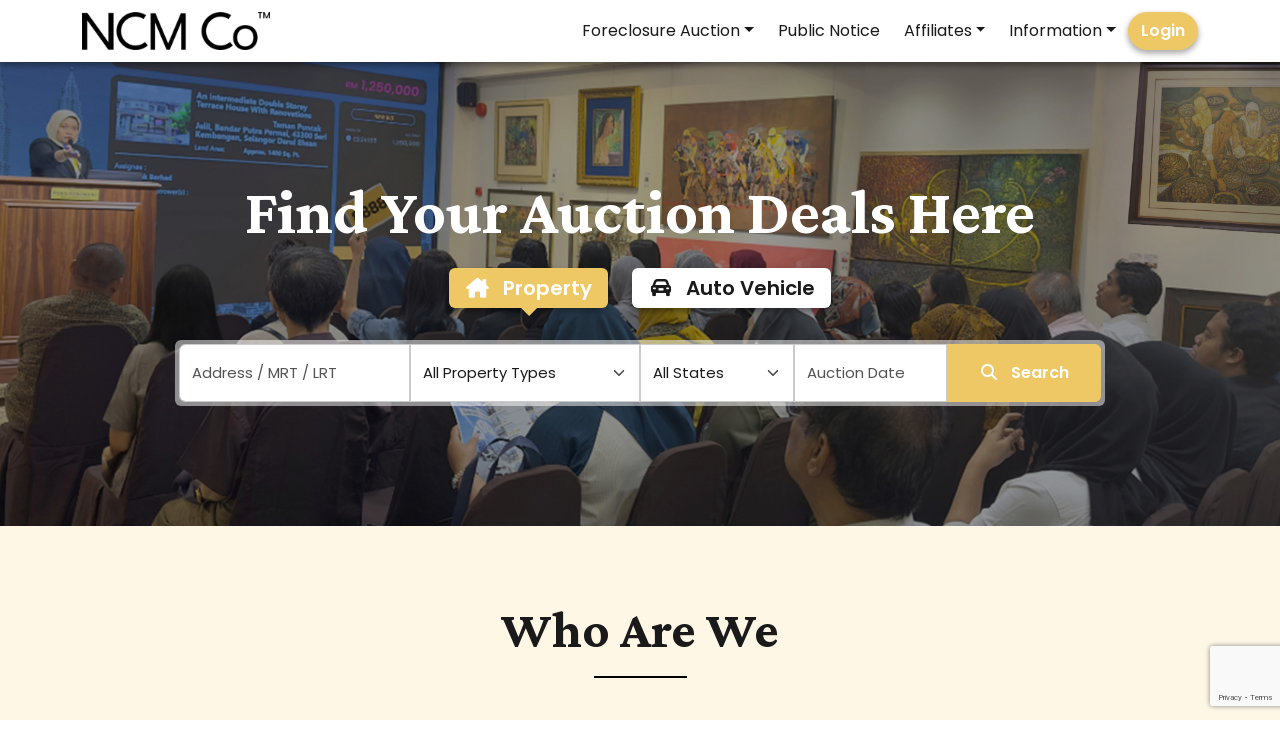

--- FILE ---
content_type: text/html; charset=UTF-8
request_url: https://www.ngchanmau.com/
body_size: 30913
content:
<!doctype html>
<html lang="en">

<head>
    <link rel="icon" type="image/png" href="https://www.ngchanmau.com/favicon.png">
    <link rel="alternate" hreflang="x-default" href="https://www.ngchanmau.com" />
    <title>NCM Co</title>
    <meta name="description" content="NCM Co was incorporated on 2nd April, 1987. We specialise in public auction sales and have auction licences in most of the States namely, Wilayah Persekutuan, Selangor Darul Ehsan, Negeri Sembilan, Pahang, Perak and Terengganu.We also conduct auction sales in the States of Perak, Pahang, Terengganu and Negeri Sembilan.">
    <meta name="keywords" content="auction,listing,mortgage,sales,commercial,industrial,properties,land,residential,Ng Chan Mau">
    <meta http-equiv="X-UA-Compatible" content="IE=edge">
    <meta name="viewport" content="width=device-width, initial-scale=1, maximum-scale=1, user-scalable=no">
    <meta http-equiv="Content-Type" content="text/html; charset=UTF-8">
    <meta name="author" content="NCM Co">
    <meta name="csrf-token" content="jcESRsGbyYsqfcIRjVEKhcfcVU5kGzMAkE8rx3cI">

    <link href="https://fonts.googleapis.com" rel="preconnect">

    <!-- FB -->
    <meta property="fb:app_id" content="172331823264470" />
    <meta property="og:locale" content="en_US"/>
    <meta property="og:site_name" content="NCM Co" />
    <meta property="og:url" content="https://https://www.ngchanmau.com" />
    <meta property="og:type" content="website" />
    <meta property="og:title" content="NCM Co" />
    <meta property="og:description" content="NCM Co was incorporated on 2nd April, 1987. We specialise in public auction sales and have auction licences in most of the States namely, Wilayah Persekutuan, Selangor Darul Ehsan, Negeri Sembilan, Pahang, Perak and Terengganu.We also conduct auction sales in the States of Perak, Pahang, Terengganu and Negeri Sembilan." />
    <meta property="og:image" content="https://www.ngchanmau.com/images/ncmco-200.jpg" />

    <script type="application/ld+json">{"@context":"http://schema.org", "@type":"WebSite", "name":"NCM Co","alternateName":"NG CHAN MAU & CO. SDN. BHD. - Licensed Auctioneer Since 1987", "url":"https://www.ngchanmau.com"}</script>
    <script type="application/ld+json">{"@context":"https://schema.org","@type":"Organization","name":"NG CHAN MAU & CO. SDN BHD","description":"NCM Co was incorporated on 2nd April, 1987. We specialise in public auction sales and have auction licences in most of the States namely, Wilayah Persekutuan, Selangor Darul Ehsan, Negeri Sembilan, Pahang, Perak and Terengganu. We also conduct auction sales in the States of Perak, Pahang, Terengganu and Negeri Sembilan.","url":"https://www.ngchanmau.com","logo":"https://www.ngchanmau.com/images/ng-chan-mau-logo.jpg","sameAs":[ "http://www.facebook.com/ngchanmau", "https://www.youtube.com/channel/UC5ImOXNFo_ZBsy6pPUMR3oQ", "https://www.instagram.com/ngchanmauco1987"]}</script>
    <script type="application/ld+json">{"@context":"http://schema.org","@type":"BreadcrumbList","itemListElement":[{"@context":"http://schema.org","@type":"BreadcrumbList","itemListElement":[{"@type":"ListItem","position":1,"item":{"@id":"/","name":"Home"}},{"@type":"ListItem","position":2,"item":{"@id":"/property","name":"Property Auction"}},{"@type":"ListItem","position":3,"item":{"@id":"/auto","name":"Auto Auction"}},{"@type":"ListItem","position":4,"item":{"@id":"/reduced-price-property","name":"Reduced Price Properties"}},{"@type":"ListItem","position":5,"item":{"@id":"/borrower-support","name":"Borrower Support"}},{"@type":"ListItem","position":6,"item":{"@id":"/public-notice","name":"Public Notice"}},{"@type":"ListItem","position":7,"item":{"@id":"https://www.ownerauction.my","name":"Owner Auction&trade;"}},{"@type":"ListItem","position":8,"item":{"@id":"/eoi","name":"Wanted Lists"}}]}]}</script>

    <script>
        (function(i,s,o,g,r,a,m){i['GoogleAnalyticsObject']=r;i[r]=i[r]||function(){
            (i[r].q=i[r].q||[]).push(arguments)},i[r].l=1*new Date();a=s.createElement(o),
            m=s.getElementsByTagName(o)[0];a.async=1;a.src=g;m.parentNode.insertBefore(a,m)
        })(window,document,'script','https://www.google-analytics.com/analytics.js','ga');

        ga('create', 'UA-93595611-1', 'auto');
        ga('send', 'pageview');
    </script>

    <!-- Google Tag Manager -->
    <script>(function(w,d,s,l,i){w[l]=w[l]||[];w[l].push({'gtm.start':
                new Date().getTime(),event:'gtm.js'});var f=d.getElementsByTagName(s)[0],
            j=d.createElement(s),dl=l!='dataLayer'?'&l='+l:'';j.async=true;j.src=
            'https://www.googletagmanager.com/gtm.js?id='+i+dl;f.parentNode.insertBefore(j,f);
        })(window,document,'script','dataLayer','GTM-TXDQ7H8');</script>
    <!-- End Google Tag Manager -->

    <!-- Facebook Pixel Code -->
    <script>
        !function(f,b,e,v,n,t,s)
        {if(f.fbq)return;n=f.fbq=function(){n.callMethod?
            n.callMethod.apply(n,arguments):n.queue.push(arguments)};
            if(!f._fbq)f._fbq=n;n.push=n;n.loaded=!0;n.version='2.0';
            n.queue=[];t=b.createElement(e);t.async=!0;
            t.src=v;s=b.getElementsByTagName(e)[0];
            s.parentNode.insertBefore(t,s)}(window,document,'script',
            'https://connect.facebook.net/en_US/fbevents.js');
        fbq('init', '183456655551336');
        fbq('track', 'PageView');
            </script>
    <noscript>
        <img height="1" width="1" src="https://www.facebook.com/tr?id=183456655551336&ev=PageView&noscript=1"/>
            </noscript>
    <!-- End Facebook Pixel Code -->

    <!-- Global site tag (gtag.js) - Google Ads: 857269261 -->
    <script async src="https://www.googletagmanager.com/gtag/js?id=G-S2RDDYBBMY"></script>
    <script>
        window.dataLayer = window.dataLayer || [];
        function gtag(){dataLayer.push(arguments);}
        gtag('js', new Date());
        gtag('config', 'G-S2RDDYBBMY');
        gtag('config', 'AW-857269261');

        function g_events(event, paras=[]){
            var xhr = new XMLHttpRequest();
            xhr.open('POST', 'https://www.ngchanmau.com/g_event', true);
            xhr.setRequestHeader("Content-type", "application/json");
            xhr.setRequestHeader("X-CSRF-Token", 'jcESRsGbyYsqfcIRjVEKhcfcVU5kGzMAkE8rx3cI');
            xhr.send(JSON.stringify({
                event: event,
                url: 'https://www.ngchanmau.com',
                paras
            }));
        }
    </script>

    <!-- Trovit Pixel Code -->
    <script type="text/javascript">
        (function(i,s,o,g,r,a,m){i['TrovitAnalyticsObject']=r;i[r]=i[r]||function(){
            (i[r].q=i[r].q||[]).push(arguments)},i[r].l=1*new Date();a=s.createElement(o),
            m=s.getElementsByTagName(o)[0];a.async=1;a.src=g;m.parentNode.insertBefore(a,m)
        })(window,document,'script','https://analytics.trovit.com/trovit-analytics.js','ta');

        ta('init', 'my', 1, '53bcfbebda7bfecce96449eccfaa6545');
        ta('send', 'lead');
    </script>
    <!-- End Trovit Pixel Code -->

        <link href='/css/app-2024.css?id=9d39dfa9b44782283b73fcf27da5e0e0' rel='stylesheet' type='text/css'>
    <style type="text/css">
        @media  print {
            .grecaptcha-badge { display: none; }
        }
        .logo img {
            max-height: 38px!important;
        }

        .strikethrough {
            position: relative;
        }

        :root {
            --strike-border-color: inherit;
            --strike-border-width: 1px;
        }
        .strikethrough:before {
            position: absolute;
            content: "";
            left: 0;
            top: 50%;
            right: 0;
            border-top: var(--strike-border-width) solid;
            border-color: var(--strike-border-color);

            -webkit-transform:rotate(-5deg);
            -moz-transform:rotate(-5deg);
            -ms-transform:rotate(-5deg);
            -o-transform:rotate(-5deg);
            transform:rotate(-5deg);
        }
    </style>
        <style type="text/css">
        .py-home { padding-top: 3rem; padding-bottom: 3rem; }
        @media (min-width: 992px) {
            .py-home { padding-top: 4.5rem; padding-bottom: 4.5rem; }
        }
    </style>
    <style type="text/css">
        #searchTab .nav-link { font-weight: 600; position: relative; background-color: white; }
        #searchTab .nav-link.active { background-color: var(--bs-primary); }

        .form-bg { background-color: rgba(255, 255, 255, .5); padding: .25rem; }

        @media (min-width: 768px) {
            #searchTab .nav-link.active:after { content:'';
                position: absolute;
                top: 100%;
                left: 0;
                right: 0;
                margin: 0 auto;
                width: 0;
                height: 0;
                border-top: solid .5rem var(--bs-primary);
                border-left: solid .5rem transparent;
                border-right: solid .5rem transparent; }
        }

        .search-slide-bg { position: absolute; top: 0; left: 0; width: 100%; height: 100%; background-repeat: no-repeat; background-size: cover; display: block; background-image: url('/images/hp-bg-07.jpg'); }
        /*.search-slide-bg {*/
        /*    animation: xfade 10s;*/
        /*    animation-delay: 20s;*/
        /*    background-image: url('/images/hp-bg-09.jpg');*/
        /*}*/
        /*.search-slide-bg {*/
        /*    animation: xfade 10s;*/
        /*    animation-delay: 10s;*/
        /*    background-image: url('/images/hp-bg-08.jpg');*/
        /*}*/
        /*.search-slide-bg {*/
        /*    animation: xfade 10s;*/
        /*    background-image: url('/images/hp-bg-07.jpg');*/
        /*}*/
        /*@keyframes  xfade{*/
        /*    0% { opacity: 0;*/
        /*        -webkit-animation-timing-function: ease-in; }*/
        /*    8% { opacity: 1;*/
        /*        -webkit-animation-timing-function: ease-out; }*/
        /*    17% { opacity: 1 }*/
        /*    25% { opacity: 0 }*/
        /*    100% { opacity: 0 }*/
        /*}*/
    </style>
    <style type="text/css">
        .featured-slider .slick-track {
            display: flex;
            align-items: stretch;
        }

        .featured-slider .slick-slide {
            height: auto;
            display: flex;
        }

        .featured-slider .slick-list {
            padding-bottom: .75em;
        }

        .featured-slider .slick-slide > div {
            width: 100%;
        }

        .featured-slider-controls .slider-control:hover { color: var(--bs-secondary)!important; }

        @media (min-width: 576px){
            .featured-slider-controls .slider-control.slick-prev { left: -1.5rem!important; }
            .featured-slider-controls .slider-control.slick-next { right: 1.5rem!important; }
        }
        @media (min-width: 1200px){
            .featured-slider-controls .slider-control.slick-prev { left: -2.5rem!important; }
            .featured-slider-controls .slider-control.slick-next { right: 2.5rem!important; }
        }
    </style>
    <style type="text/css">
        #videoCarousel .carousel-indicators a:hover ~ img { opacity: 1!important; }
        #videoCarousel .carousel-indicators a.active ~ img, #videoCarousel .carousel-indicators a.active ~ div { opacity: 1!important; font-size: 1.2em; color: var(--bs-body-color)!important; }

        @media (max-width: 992px) {
            .rounded-4:has(.video-desc) { border-top-right-radius: 0!important; border-top-left-radius: 0!important; }
        }

        @media (min-width: 991.98px) {
            .pb-7 { padding-bottom: 8rem; }
            #videoCarousel .carousel-indicators { bottom: -11rem; }
            #videoCarousel .carousel-indicators a.active + img { width: 120%!important; margin-left: -.75rem; }
        }

        @media (min-width: 1199.98px) {
            .pb-7 { padding-bottom: 9rem; }
            #videoCarousel .carousel-indicators { bottom: -12rem; }
            #videoCarousel .carousel-indicators a.active + img { width: 115%!important; margin-left: -.75rem; }
        }

        @media (min-width: 1399.98px) {
            .pb-7 { padding-bottom: 10rem; }
            #videoCarousel .carousel-indicators { bottom: -13rem; }
            #videoCarousel .carousel-indicators a.active + img { width: 115%!important; margin-left: -.95rem; }
        }


    </style>
    <link href="/css/star-rating.css?id=8dc981e501dc3daa34ffb5014a16b544" rel="stylesheet">
    <style type="text/css">
        .testi-item {position: relative;}
        .greviews-slider .slick-active.slick-center {height: 120%;}

        @media (max-width: 1199.98px) {
            .greviews-slider .slick-list {overflow: visible!important;}
        }

        .greviews-slider .slick-track {
            display: flex;
            align-items: stretch;
        }

        .greviews-slider .slick-slide {
            height: auto;
            display: flex;
        }

        .greviews-slider .slick-slide > div {
            width: 100%;
        }

        .reviews-slider { padding-top: 10rem; padding-bottom: 3rem; }
    </style>
</head>
<body class="">
    <div id="app" class="d-flex flex-column min-vh-100">
        <header id="header" class="header fixed-top bg-white shadow-sm">
    <div class="container-lg d-flex align-items-center justify-content-between position-relative my-1">
        <a class="navbar-brand logo" href="/">
                            <img src="/images/ncmc-tm-2025.png" alt="NCM Co" class="img-fluid" />
                    </a>
        <div class="d-flex align-items-center justify-content-end">
            <nav id="mainNav" class="navbar navbar-expand-md order-last order-xl-0">
                <div class="collapse navbar-collapse justify-content-end">
                    <ul class="navbar-nav">
                                                                                    <li class="nav-item dropdown">
                                    <a data-bs-toggle="dropdown" class="nav-link dropdown-toggle" id="navbarDropdownMenuLink0" href="#" data-toggle="dropdown" aria-haspopup="true" aria-expanded="false">Foreclosure Auction</a>
                                    <ul class="dropdown-menu dropdown-menu-xl-end" aria-labelledby="navbarDropdownMenuLink0">
                                                                                                                                                                                    <li><a class="dropdown-item nav-link" target="_blank" href="https://www.ngchanmau.com/reduced-price-property">Reduced Price Property</a></li>
                                                                                                                                                                                                                                                                                <li><a class="dropdown-item nav-link" target="_blank" href="https://www.ngchanmau.com/property/search">Property</a></li>
                                                                                                                                                                                                                                                                                <li><a class="dropdown-item nav-link" target="_blank" href="https://www.ngchanmau.com/auto">Auto Vehicle</a></li>
                                                                                                                                                                                                                                                                                                                                                                                                                <li class="dropdown-submenu">
                                                    <a data-bs-toggle="dropdown" class="nav-link dropdown-toggle">Banks</a>
                                                    <ul class="dropdown-menu dropdown-menu-end" aria-labelledby="navbarDropdownSubMenuLink4">
                                                                                                            <li><a href="https://www.ngchanmau.com/affin" target="_blank" class="dropdown-item nav-link">Affin Bank</a></li>
                                                                                                            <li><a href="https://www.ngchanmau.com/abmb" target="_blank" class="dropdown-item nav-link">Alliance Bank</a></li>
                                                                                                            <li><a href="https://www.ngchanmau.com/amb" target="_blank" class="dropdown-item nav-link">AmBank</a></li>
                                                                                                            <li><a href="https://www.ngchanmau.com/bsn" target="_blank" class="dropdown-item nav-link">Bank Simpanan Nasional</a></li>
                                                                                                            <li><a href="https://www.ngchanmau.com/hlbb" target="_blank" class="dropdown-item nav-link">Hong Leong Bank</a></li>
                                                                                                            <li><a href="https://www.ngchanmau.com/hsbc" target="_blank" class="dropdown-item nav-link">HSBC Bank</a></li>
                                                                                                            <li><a href="https://www.ngchanmau.com/mbb" target="_blank" class="dropdown-item nav-link">Maybank</a></li>
                                                                                                            <li><a href="https://www.ngchanmau.com/mbsb" target="_blank" class="dropdown-item nav-link">MBSB Bank</a></li>
                                                                                                            <li><a href="https://www.ngchanmau.com/ocbc" target="_blank" class="dropdown-item nav-link">OCBC Bank</a></li>
                                                                                                            <li><a href="https://www.ngchanmau.com/pbb" target="_blank" class="dropdown-item nav-link">Public Bank</a></li>
                                                                                                            <li><a href="https://www.ngchanmau.com/rhb" target="_blank" class="dropdown-item nav-link">RHB Bank</a></li>
                                                                                                            <li><a href="https://www.ngchanmau.com/scb" target="_blank" class="dropdown-item nav-link">Standard Chartered Bank</a></li>
                                                                                                        </ul>
                                                </li>
                                                                                                                        </ul>
                                </li>
                                                                                                                <li class="nav-item"><a class="nav-link nav_item" href="https://www.ngchanmau.com/public-notice" target="_blank">Public Notice</a></li>
                                                                                                                <li class="nav-item dropdown">
                                    <a data-bs-toggle="dropdown" class="nav-link dropdown-toggle" id="navbarDropdownMenuLink2" href="#" data-toggle="dropdown" aria-haspopup="true" aria-expanded="false">Affiliates</a>
                                    <ul class="dropdown-menu dropdown-menu-xl-end" aria-labelledby="navbarDropdownMenuLink2">
                                                                                                                                                                                    <li><a class="dropdown-item nav-link" target="_blank" href="https://www.ownerauction.my">Owner Auction&trade;</a></li>
                                                                                                                                                                                                                                                                                <li><a class="dropdown-item nav-link" target="_blank" href="https://www.ownerauction.my/art">lapan Art Auction</a></li>
                                                                                                                                                                                                                                                                                                                                                        </ul>
                                </li>
                                                                                                                <li class="nav-item dropdown">
                                    <a data-bs-toggle="dropdown" class="nav-link dropdown-toggle" id="navbarDropdownMenuLink3" href="#" data-toggle="dropdown" aria-haspopup="true" aria-expanded="false">Information</a>
                                    <ul class="dropdown-menu dropdown-menu-xl-end" aria-labelledby="navbarDropdownMenuLink3">
                                                                                                                                                                                    <li><a class="dropdown-item nav-link" target="_blank" href="https://www.ngchanmau.com/about-us">About Us</a></li>
                                                                                                                                                                                                                                                                                                                                                                                                                                                                <li><a class="dropdown-item nav-link" target="_blank" href="https://www.ngchanmau.com/awards">Awards</a></li>
                                                                                                                                                                                                                                                                                <li><a class="dropdown-item nav-link" target="_blank" href="https://www.ngchanmau.com/career">Careers</a></li>
                                                                                                                                                                                                                                                                                                                                                                                                                                                                                                                                                                                                                                                                                                                        </ul>
                                </li>
                                                                                                        <li class="nav-item"><a class="btn btn-primary" href="https://www.ngchanmau.com/login" target="_blank">Login</a></li>
                                            </ul>
                </div>
                <a href="javascript:;" class="navbar-toggler border-0" data-bs-toggle="collapse" data-bs-target="#navbarSupportedContent" aria-expanded="false">
                    <i class="fas fa-bars fa-fw" ></i>
                </a>
            </nav>
            <a href="javascript:;" class="nav-link search_trigger d-md-none" data-bs-toggle="modal" data-bs-target="#mainSearch"><i class="fas fa-search fa-fw"></i></a>
        </div>

        <div class="collapse navbar-collapse mobile-nav" id="navbarSupportedContent">
            <a href="javascript:;" class="navbar-toggler" data-bs-toggle="collapse" data-bs-target="#navbarSupportedContent" aria-expanded="true">
                <i class="fas fa-times fa-fw" ></i>
            </a>

            <div class="nav-accordion rounded rounded-3">
                <div class="position-relative h-100">
                    <div class="d-flex flex-column align-items-center justify-content-center">
                        <a href="/" class="text-center my-5">
                                                            <img src="/images/ncmc-tm-2025.png" alt="NCM Co" class="img-fluid col-10 col-sm-8 col-md-6 col-lg-4" />
                                                    </a>

                        <ul class="accordion accordion-flush col-10 col-sm-8 col-md-6 col-lg-4" id="mainAccordion">
                                                        <li class="accordion-item border-0 mb-2"><a class="" href="/">Home</a></li>
                                                                                                <li class="accordion-item border-0 mb-2">
                                        <a data-bs-toggle="collapse" data-bs-target="#mainNavCollapseMenu0" class="main-accor-btn d-block collapsed" href="javascript:;" aria-expanded="false" aria-controls="mainNavCollapseMenu0">Foreclosure Auction</a>
                                        <ul class="accordion-collapse collapse my-2" id="mainNavCollapseMenu0" data-bs-parent="#mainAccordion">
                                                                                                                                                                                                    <li style="list-style-type: '>   ';"><a class="" href="https://www.ngchanmau.com/reduced-price-property" target="_blank">Reduced Price Property</a></li>
                                                                                                                                                                                                                                                                                                        <li style="list-style-type: '>   ';"><a class="" href="https://www.ngchanmau.com/property/search" target="_blank">Property</a></li>
                                                                                                                                                                                                                                                                                                        <li style="list-style-type: '>   ';"><a class="" href="https://www.ngchanmau.com/auto" target="_blank">Auto Vehicle</a></li>
                                                                                                                                                                                                                                                                                                                                                                                                                                                    <li style="list-style-type: '>   ';" class="">
                                                        <a data-bs-toggle="collapse" data-bs-target="#subNavCollapseMenu4" class="main-accor-btn d-block collapsed" href="javascript:;" aria-expanded="false" aria-controls="subNavCollapseMenu4" href="#">Banks</a>
                                                        <ul class="accordion-collapse collapse my-2" id="subNavCollapseMenu4" data-bs-parent="#subNavMenu">
                                                                                                                        <li class=""><a href="https://www.ngchanmau.com/affin" class="" target="_blank">Affin Bank</a></li>
                                                                                                                        <li class=""><a href="https://www.ngchanmau.com/abmb" class="" target="_blank">Alliance Bank</a></li>
                                                                                                                        <li class=""><a href="https://www.ngchanmau.com/amb" class="" target="_blank">AmBank</a></li>
                                                                                                                        <li class=""><a href="https://www.ngchanmau.com/bsn" class="" target="_blank">Bank Simpanan Nasional</a></li>
                                                                                                                        <li class=""><a href="https://www.ngchanmau.com/hlbb" class="" target="_blank">Hong Leong Bank</a></li>
                                                                                                                        <li class=""><a href="https://www.ngchanmau.com/hsbc" class="" target="_blank">HSBC Bank</a></li>
                                                                                                                        <li class=""><a href="https://www.ngchanmau.com/mbb" class="" target="_blank">Maybank</a></li>
                                                                                                                        <li class=""><a href="https://www.ngchanmau.com/mbsb" class="" target="_blank">MBSB Bank</a></li>
                                                                                                                        <li class=""><a href="https://www.ngchanmau.com/ocbc" class="" target="_blank">OCBC Bank</a></li>
                                                                                                                        <li class=""><a href="https://www.ngchanmau.com/pbb" class="" target="_blank">Public Bank</a></li>
                                                                                                                        <li class=""><a href="https://www.ngchanmau.com/rhb" class="" target="_blank">RHB Bank</a></li>
                                                                                                                        <li class=""><a href="https://www.ngchanmau.com/scb" class="" target="_blank">Standard Chartered Bank</a></li>
                                                                                                                    </ul>
                                                    </li>
                                                                                                                                    </ul>
                                    </li>
                                                                                                                                <li class="accordion-item border-0 mb-2"><a class="" href="https://www.ngchanmau.com/public-notice" target="_blank">Public Notice</a></li>
                                                                                                                                <li class="accordion-item border-0 mb-2">
                                        <a data-bs-toggle="collapse" data-bs-target="#mainNavCollapseMenu2" class="main-accor-btn d-block collapsed" href="javascript:;" aria-expanded="false" aria-controls="mainNavCollapseMenu2">Affiliates</a>
                                        <ul class="accordion-collapse collapse my-2" id="mainNavCollapseMenu2" data-bs-parent="#mainAccordion">
                                                                                                                                                                                                    <li style="list-style-type: '>   ';"><a class="" href="https://www.ownerauction.my" target="_blank">Owner Auction&trade;</a></li>
                                                                                                                                                                                                                                                                                                        <li style="list-style-type: '>   ';"><a class="" href="https://www.ownerauction.my/art" target="_blank">lapan Art Auction</a></li>
                                                                                                                                                                                                                                                                                                                                                                                        </ul>
                                    </li>
                                                                                                                                <li class="accordion-item border-0 mb-2">
                                        <a data-bs-toggle="collapse" data-bs-target="#mainNavCollapseMenu3" class="main-accor-btn d-block collapsed" href="javascript:;" aria-expanded="false" aria-controls="mainNavCollapseMenu3">Information</a>
                                        <ul class="accordion-collapse collapse my-2" id="mainNavCollapseMenu3" data-bs-parent="#mainAccordion">
                                                                                                                                                                                                    <li style="list-style-type: '>   ';"><a class="" href="https://www.ngchanmau.com/about-us" target="_blank">About Us</a></li>
                                                                                                                                                                                                                                                                                                                                                                                                                                                                                                        <li style="list-style-type: '>   ';"><a class="" href="https://www.ngchanmau.com/awards" target="_blank">Awards</a></li>
                                                                                                                                                                                                                                                                                                        <li style="list-style-type: '>   ';"><a class="" href="https://www.ngchanmau.com/career" target="_blank">Careers</a></li>
                                                                                                                                                                                                                                                                                                                                                                                                                                                                                                                                                                                                                                                                                                                                                                                        </ul>
                                    </li>
                                                                                                                        <li class="accordion-item border-0 mb-2">
                                    <hr class="">
                                    <a class="" href="https://www.ngchanmau.com/login">Login</a>
                                </li>
                                <li class="accordion-item border-0 mb-2"><a class="" href="https://www.ngchanmau.com/register">Join as Free User</a></li>
                                                    </ul>
                    </div>

                    <div class="col-12 text-center small px-3">
                        &copy; Copyright 2026 Ng&nbsp;Chan&nbsp;Mau&nbsp;&&nbsp;Co&nbsp;Sdn&nbsp;Bhd. <span class="text-nowrap">200601018098&nbsp;(737850-T).</span> All&nbsp;Rights&nbsp;Reserved.
                    </div>
                </div>
            </div>
        </div>
    </div>

    </header>



        <main id="main" class="flex-grow-1">
                <div class="container-fluid position-relative px-0 py-home bg-img" style="background-image: url('/images/hp-bg-17.jpg');">
    <div class="container-lg my-4 my-lg-5">
        <h1 class="crimson-font fw-bold mb-3 mb-lg-4 text-center lh-1 text-white">Find Your<br class="d-md-none"> Auction Deals Here</h1>
        <div class="d-none d-md-block">
            <div class="row g-3 g-lg-4 justify-content-center">
                <div class="col-10 col-lg-8">
                    <ul class="nav nav-pills justify-content-center flex-nowrap" id="searchTab" role="tablist">
                        <li class="nav-item me-3 me-lg-4" role="presentation">
                            <button class="h6 nav-link shadow-sm active animate__animated animate__bounce animate__delay-1s" id="prop-tab" data-bs-toggle="tab" data-bs-target="#prop-tab-pane" type="button" role="tab" aria-controls="prop-tab-pane" aria-selected="true"><i class="fas fa-house-chimney fa-fw me-2"></i> Property</button>
                        </li>
                        <li class="nav-item" role="presentation">
                            <button class="h6 nav-link shadow-sm animate__animated animate__bounce animate__delay-3s" id="auto-tab" data-bs-toggle="tab" data-bs-target="#auto-tab-pane" type="button" role="tab" aria-controls="auto-tab-pane" aria-selected="false"><i class="fas fa-car-alt fa-fw me-2"></i> Auto Vehicle</button>
                        </li>
                    </ul>
                </div>
                <div class="col-12">
                    <div class="tab-content" id="searchTabContent">
                        <div class="tab-pane fade show active" id="prop-tab-pane" role="tabpanel" aria-labelledby="prop-tab" tabindex="0">
                            <form method="GET" action="https://www.ngchanmau.com/property/search" accept-charset="UTF-8" name="search" class="row g-0 justify-content-center">
                            <div class="col-xl-10">
                                <div class="form-bg rounded">
                                    <div class="row g-0 align-item-stretch">
                                        <div class="col-3 d-grid">
                                            <input class="form-control rounded-end-0" maxlength="50" id="nav-keyword" placeholder="Address / MRT / LRT" name="keyword" type="text">
                                        </div>
                                        <div class="col-2 d-grid order-last">
                                            <button class="btn btn-lg btn-primary py-3 rounded rounded-start-0 text-nowrap shadow-none" type="submit"><i class="fas fa-search fa-fw me-2"></i> Search</button>
                                        </div>
                                                                                <div class="col-3 d-grid">
                                            <select class="form-select rounded-0" name="prop_type"><option selected="selected" value="">All Property Types</option><option value="1">Apartment/Condo/SOHO</option><option value="2">Flat</option><option value="3">Terrace/Link/Townhouse</option><option value="4">Semi D/Bungalow/Villa</option><option value="5">Shop/Shop Office/Retail Space/Office</option><option value="6">Hotel/Resort/Clubhouse</option><option value="7">Factory/Warehouse</option><option value="8">Land</option></select>
                                        </div>
                                        <div class="col-2 d-grid">
                                            <select class="form-select rounded-0" name="state"><option selected="selected" value="">All States</option><option value="Kuala Lumpur">Kuala Lumpur</option><option value="Johor">Johor</option><option value="Kedah">Kedah</option><option value="Kelantan">Kelantan</option><option value="Melaka">Melaka</option><option value="Negeri Sembilan">Negeri Sembilan</option><option value="Pahang">Pahang</option><option value="Penang">Penang</option><option value="Perak">Perak</option><option value="Perlis">Perlis</option><option value="Putrajaya">Putrajaya</option><option value="Sabah">Sabah</option><option value="Sarawak">Sarawak</option><option value="Selangor">Selangor</option><option value="Terengganu">Terengganu</option><option value="Labuan">Labuan</option></select>
                                        </div>
                                        <div class="col-2 d-grid">
                                            <input class="form-control rounded-0 focus-date" placeholder="Auction Date" min="2026-01-29" name="date" type="text">
                                        </div>
                                    </div>
                                </div>
                            </div>
                            </form>
                        </div>
                        <div class="tab-pane fade" id="auto-tab-pane" role="tabpanel" aria-labelledby="auto-tab" tabindex="0">
                            <div class="row justify-content-center">
                                <div class="col-xl-10">
                                    <div class="form-bg rounded">
                                        <form method="GET" action="https://www.ngchanmau.com/auto/search" accept-charset="UTF-8" name="search" class="row g-0 align-item-stretch ">
                                        <div class="col-4 d-grid">
                                            <input class="form-control rounded-end-0" maxlength="50" id="nav-keyword" placeholder="Keyword / Reg. No" name="keyword" type="text">
                                        </div>
                                        <div class="col-2 d-grid order-last">
                                            <button class="btn btn-primary rounded rounded-start-0 py-3 text-nowrap shadow-none" type="submit"><i class="fas fa-search fa-fw me-2"></i> Search</button>
                                        </div>
                                        <div class="col-3 d-grid">
                                            <select class="form-select rounded-0 select-model" name="maker"><option selected="selected" value="">All Auto Makers</option><option value="AUDI">AUDI</option><option value="BENELLI">BENELLI</option><option value="BMW">BMW</option><option value="CHERY">CHERY</option><option value="FORD">FORD</option><option value="GREAT WALL">GREAT WALL</option><option value="HONDA">HONDA</option><option value="ISUZU">ISUZU</option><option value="KEEWAY">KEEWAY</option><option value="MAZDA">MAZDA</option><option value="MITSUBISHI">MITSUBISHI</option><option value="NISSAN">NISSAN</option><option value="PERODUA">PERODUA</option><option value="PROTON">PROTON</option><option value="SYM">SYM</option><option value="TOYOTA">TOYOTA</option><option value="VOLKSWAGEN">VOLKSWAGEN</option><option value="WMOTO">WMOTO</option><option value="YAMAHA">YAMAHA</option></select>
                                        </div>
                                        <div class="col-3 d-grid">
                                            <select class="form-select rounded-0" disabled name="model"><option selected="selected" value="">All Auto Models</option></select>
                                        </div>
                                        </form>
                                    </div>
                                </div>
                                <div class="col-12 d-none">
                                    <div class="d-flex flex-row flex-nowrap justify-content-center align-items-center mt-4 text-white">
                                        &nbsp;
                                    </div>
                                </div>
                            </div>
                        </div>
                    </div>
                </div>
            </div>
        </div>
        <div class="d-md-none">
            <h6 class="text-center mb-3 text-white">Search Auction by</h6>
            <div class="d-flex flex-row flex-nowrap align-items-center justify-content-center">
                <button class="btn btn-primary me-3 main-search-tab active animate__animated animate__bounce animate__delay-1s" type="button" data-tab="main-prop-tab"><i class="fas fa-house-chimney fa-fw me-2"></i> Property</button>
                <button class="btn btn-primary main-search-tab active animate__animated animate__bounce animate__delay-3s" type="button" data-tab="main-auto-tab"><i class="fas fa-car-alt fa-fw me-2"></i> Auto Vehicle</button>
            </div>
        </div>
    </div>
</div>


    <div class="container-fluid bg-yellow py-home text-center">
        <div class="container-lg">
            <h2 class="crimson-font text-center fw-bold">
                Who Are We
                <hr class="border-black border-2 col-3 col-lg-1 mx-auto pb-4 opacity-100">
            </h2>
            <p class="h6">We sell bank foreclosure properties and auto vehicles by way of public auction.</p>
            <p class="h6 m-0">Acquire your piece of assets through our hassle-free and fair online bidding platform today.</p>
        </div>
    </div>

    <div class="container-fluid bg-white py-home text-center">
        <div class="container-lg">
            <h2 class="crimson-font text-center fw-bold">
                How To Buy Property Online?
                <hr class="border-black border-2 col-3 col-lg-1 mx-auto pb-4 opacity-100">
            </h2>
            <div class="row g-3 g-md-4 gx-xl-5 align-items-stretch justify-content-center">
                                                <div class="col-10 col-sm-6 col-md-5 col-lg-3">
                    <div class="d-flex flex-column text-center">
                        <img src="https://www.ngchanmau.com/images/how-1.png" alt="Select Your Property" class="img-fluid w-50 mx-auto" loading="lazy">
                        <h5 class="crimson-font fw-bold my-3">Select Your Property</h5>
                        <div class="mt-auto pb-3">Choose the property you&#039;re interested in and collect relevant details.</div>
                    </div>
                </div>
                                <div class="col-10 col-sm-6 col-md-5 col-lg-3">
                    <div class="d-flex flex-column text-center">
                        <img src="https://www.ngchanmau.com/images/how-2.png" alt="Property Check" class="img-fluid w-50 mx-auto" loading="lazy">
                        <h5 class="crimson-font fw-bold my-3">Property Check</h5>
                        <div class="mt-auto pb-3">Assess external property condition &amp; read auction documents.</div>
                    </div>
                </div>
                                <div class="col-10 col-sm-6 col-md-5 col-lg-3">
                    <div class="d-flex flex-column text-center">
                        <img src="https://www.ngchanmau.com/images/how-3.png" alt="Bidder Registration" class="img-fluid w-50 mx-auto" loading="lazy">
                        <h5 class="crimson-font fw-bold my-3">Bidder Registration</h5>
                        <div class="mt-auto pb-3">Fill out the registration form and submit your deposit online.</div>
                    </div>
                </div>
                                <div class="col-10 col-sm-6 col-md-5 col-lg-3">
                    <div class="d-flex flex-column text-center">
                        <img src="https://www.ngchanmau.com/images/how-4.png" alt="Participate in Live Bidding" class="img-fluid w-50 mx-auto" loading="lazy">
                        <h5 class="crimson-font fw-bold my-3">Participate in Live Bidding</h5>
                        <div class="mt-auto pb-3">Login to the bidding website and commence your bidding.</div>
                    </div>
                </div>
                            </div>
            <a href="https://www.ngchanmau.com/property" class="btn btn-primary d-block d-sm-inline-block h6 m-0">View All Properties <i class="fas fa-chevron-right fa-f ms-2"></i></a>
        </div>
    </div>

    <div class="container-fluid bg-img my-0 py-4 py-lg-5 text-center" style="background-image: url('https://www.ngchanmau.com/images/featured-prop-bg.jpg');">
    <div class="container-lg">
        <h2 class="crimson-font text-center fw-bold my-4">
            Featured Properties
            <hr class="border-black border-2 col-3 col-lg-1 mx-auto pb-4 opacity-100">
        </h2>
        <div class="row g-0 justify-content-center pb-3">
            <div class="col-sm-10 col-xl-9 position-relative">
                <div class="featured-slider slider">
                                    <div class="item px-2 px-lg-3 h-100 col-12 col-md-6 col-lg-4">
                        <div class="listing-grid d-block border rounded-3 shadow-sm overflow-hidden position-relative h-100" itemscope itemtype="https://schema.org/Place https://schema.org/Offer" data-listing-id="124238">
    <meta itemprop="price" content="550000"/>
    <meta itemprop="priceCurrency" content="MYR"/>
    <meta itemprop="category" content="Apartment">
    <a href="https://www.ngchanmau.com/property/124238/Seksyen-U1-Shah-Alam-Selangor" class="stretched-link" title="Service Apartment" itemprop="url"></a>
    <div class="d-flex flex-column h-100">
        <div class="position-relative">
            <div class="ratio ratio-16x9 h-100">
                <div class="thumbnail-box" itemscope itemtype="https://schema.org/Photograph">
                    <img src="https://cdn.ngchanmau.com/property/images/57241/thumb-17690704731507.jpg" alt="Service Apartment" itemprop="img-fluid img-thumbnail" loading="lazy" itemprop="image">
                </div>
            </div>
                    </div>
        <div class="p-2 text-center text-bg-success">
            <h5 class="fw-bold m-0 text-white">RM&nbsp;550,000</h5>
        </div>
        <div class="flex-grow-1 bg-white text-start p-3">
            <div class="h-100 d-flex flex-column">
                <div class="text-truncate text-success fw-500" itemprop="name">Service Apartment</div>
                <div class="crop-text-3 my-2 fw-500" itemscope itemtype="https://schema.org/PostalAddress">
                    <meta itemprop="addressCountry" content="my" />
                    <meta itemprop="addressRegion" content="Selangor" />
                    <span itemprop="streetAddress">Utropolis Suites 2, Jalan Kontraktor U1/14, Seksyen U1, 40150 Shah Alam, Selangor</span>
                </div>
                <ul class="fa-ul text-success small ms-4 my-0">
                                                        </ul>
                <div class="mb-2 mt-auto">
                    <div class="text-wrap pe-2">
                                                                                    To be auctioned in <b>14 days</b>
                                                                        </div>
                    <div class="">
                                                    Built Up: <b class="text-nowrap">1,173 sq.ft</b>
                            <meta itemprop="floorSize" content="https://schema.org/QuantitativeValue">
                            <meta itemprop="value" content="1173" />
                            <meta itemprop="unitText" content="sqft" />
                                            </div>
                </div>
                <div class="d-flex flex-row flex-wrap mx-n1 mb-n1">
                                            <span class="m-1 badge rounded-pill text-bg-success text-white">Freehold</span>
                                            <span class="m-1 badge rounded-pill text-bg-success text-white">RM&nbsp;468 psf.</span>
                                    </div>
            </div>
        </div>
    </div>
</div>                    </div>
                                    <div class="item px-2 px-lg-3 h-100 col-12 col-md-6 col-lg-4">
                        <div class="listing-grid d-block border rounded-3 shadow-sm overflow-hidden position-relative h-100" itemscope itemtype="https://schema.org/Place https://schema.org/Offer" data-listing-id="119273">
    <meta itemprop="price" content="450000"/>
    <meta itemprop="priceCurrency" content="MYR"/>
    <meta itemprop="category" content="Apartment">
    <a href="https://www.ngchanmau.com/property/119273/Kuala-Lumpur" class="stretched-link" title="Service Apartment" itemprop="url"></a>
    <div class="d-flex flex-column h-100">
        <div class="position-relative">
            <div class="ratio ratio-16x9 h-100">
                <div class="thumbnail-box" itemscope itemtype="https://schema.org/Photograph">
                    <img src="https://cdn.ngchanmau.com/lt-auction/property-img/119273/thumb-848391.jpg" alt="Service Apartment" itemprop="img-fluid img-thumbnail" loading="lazy" itemprop="image">
                </div>
            </div>
                    </div>
        <div class="p-2 text-center text-bg-success">
            <h5 class="fw-bold m-0 text-white">RM&nbsp;450,000</h5>
        </div>
        <div class="flex-grow-1 bg-white text-start p-3">
            <div class="h-100 d-flex flex-column">
                <div class="text-truncate text-success fw-500" itemprop="name">Service Apartment</div>
                <div class="crop-text-3 my-2 fw-500" itemscope itemtype="https://schema.org/PostalAddress">
                    <meta itemprop="addressCountry" content="my" />
                    <meta itemprop="addressRegion" content="Kuala Lumpur" />
                    <span itemprop="streetAddress">Block A, Titiwangsa Sentral, Jalan Chemur, 50400, Kuala Lumpur</span>
                </div>
                <ul class="fa-ul text-success small ms-4 my-0">
                                            <li class=""><span class="fa-li"><i class="fas fa-check fa-fw"></i></span> <div class="text-truncate flex-grow-1 noselectable">Next to KPJ Sentosa &amp; commercial area</div></li>
                                                                <li class=""><span class="fa-li"><i class="fas fa-check fa-fw"></i></span> <div class="text-truncate flex-grow-1 noselectable">Behind Titiwangsa LRT/MRT Station; 3 min to Sunway Putra Mall</div></li>
                                    </ul>
                <div class="mb-2 mt-auto">
                    <div class="text-wrap pe-2">
                                                                                    Auction Date: <b class="text-nowrap">2-Mar-2026</b>
                                                                        </div>
                    <div class="">
                                                    Built Up: <b class="text-nowrap">1,055 sq.ft</b>
                            <meta itemprop="floorSize" content="https://schema.org/QuantitativeValue">
                            <meta itemprop="value" content="1055" />
                            <meta itemprop="unitText" content="sqft" />
                                            </div>
                </div>
                <div class="d-flex flex-row flex-wrap mx-n1 mb-n1">
                                            <span class="m-1 badge rounded-pill text-bg-success text-white">Freehold</span>
                                            <span class="m-1 badge rounded-pill text-bg-success text-white">RM&nbsp;426 psf.</span>
                                    </div>
            </div>
        </div>
    </div>
</div>                    </div>
                                    <div class="item px-2 px-lg-3 h-100 col-12 col-md-6 col-lg-4">
                        <div class="listing-grid d-block border rounded-3 shadow-sm overflow-hidden position-relative h-100" itemscope itemtype="https://schema.org/Place https://schema.org/Offer" data-listing-id="124093">
    <meta itemprop="price" content="600000"/>
    <meta itemprop="priceCurrency" content="MYR"/>
    <meta itemprop="category" content="Apartment">
    <a href="https://www.ngchanmau.com/property/124093/Summer-Villa-Condominium-Subang-Jaya-Selangor" class="stretched-link" title="Condominium" itemprop="url"></a>
    <div class="d-flex flex-column h-100">
        <div class="position-relative">
            <div class="ratio ratio-16x9 h-100">
                <div class="thumbnail-box" itemscope itemtype="https://schema.org/Photograph">
                    <img src="https://cdn.ngchanmau.com/lt-auction/property-img/124093/thumb-857692_4.jpg" alt="Condominium" itemprop="img-fluid img-thumbnail" loading="lazy" itemprop="image">
                </div>
            </div>
                    </div>
        <div class="p-2 text-center text-bg-success">
            <h5 class="fw-bold m-0 text-white">RM&nbsp;600,000</h5>
        </div>
        <div class="flex-grow-1 bg-white text-start p-3">
            <div class="h-100 d-flex flex-column">
                <div class="text-truncate text-success fw-500" itemprop="name">Condominium</div>
                <div class="crop-text-3 my-2 fw-500" itemscope itemtype="https://schema.org/PostalAddress">
                    <meta itemprop="addressCountry" content="my" />
                    <meta itemprop="addressRegion" content="Selangor" />
                    <span itemprop="streetAddress">Level 21, Block B, Summer Villa Condominium, No. 11, Jalan SS 12/1, 47500 Subang Jaya, Selangor</span>
                </div>
                <ul class="fa-ul text-success small ms-4 my-0">
                                                        </ul>
                <div class="mb-2 mt-auto">
                    <div class="text-wrap pe-2">
                                                                                    To be auctioned in <b>13 days</b>
                                                                        </div>
                    <div class="">
                                                    Built Up: <b class="text-nowrap">1,862 sq.ft</b>
                            <meta itemprop="floorSize" content="https://schema.org/QuantitativeValue">
                            <meta itemprop="value" content="1862" />
                            <meta itemprop="unitText" content="sqft" />
                                            </div>
                </div>
                <div class="d-flex flex-row flex-wrap mx-n1 mb-n1">
                                            <span class="m-1 badge rounded-pill text-bg-success text-white">3+1 <i class="fas fa-bed fa-fw ms-1"></i></span>
                                            <span class="m-1 badge rounded-pill text-bg-success text-white">RM&nbsp;322 psf.</span>
                                    </div>
            </div>
        </div>
    </div>
</div>                    </div>
                                    <div class="item px-2 px-lg-3 h-100 col-12 col-md-6 col-lg-4">
                        <div class="listing-grid d-block border rounded-3 shadow-sm overflow-hidden position-relative h-100" itemscope itemtype="https://schema.org/Place https://schema.org/Offer" data-listing-id="124096">
    <meta itemprop="price" content="1350000"/>
    <meta itemprop="priceCurrency" content="MYR"/>
    <meta itemprop="category" content="Apartment">
    <a href="https://www.ngchanmau.com/property/124096/Verticas-Residensi-Kuala-Lumpur" class="stretched-link" title="Condominium" itemprop="url"></a>
    <div class="d-flex flex-column h-100">
        <div class="position-relative">
            <div class="ratio ratio-16x9 h-100">
                <div class="thumbnail-box" itemscope itemtype="https://schema.org/Photograph">
                    <img src="https://cdn.ngchanmau.com/lt-auction/property-img/124096/thumb-858310.jpg" alt="Condominium" itemprop="img-fluid img-thumbnail" loading="lazy" itemprop="image">
                </div>
            </div>
                    </div>
        <div class="p-2 text-center text-bg-success">
            <h5 class="fw-bold m-0 text-white">RM&nbsp;1,350,000</h5>
        </div>
        <div class="flex-grow-1 bg-white text-start p-3">
            <div class="h-100 d-flex flex-column">
                <div class="text-truncate text-success fw-500" itemprop="name">Condominium</div>
                <div class="crop-text-3 my-2 fw-500" itemscope itemtype="https://schema.org/PostalAddress">
                    <meta itemprop="addressCountry" content="my" />
                    <meta itemprop="addressRegion" content="Kuala Lumpur" />
                    <span itemprop="streetAddress">Verticas Residensi, Jalan Ceylon, 50200, Kuala Lumpur</span>
                </div>
                <ul class="fa-ul text-success small ms-4 my-0">
                                                        </ul>
                <div class="mb-2 mt-auto">
                    <div class="text-wrap pe-2">
                                                                                    Auction Date: <b class="text-nowrap">9-Mar-2026</b>
                                                                        </div>
                    <div class="">
                                                    Built Up: <b class="text-nowrap">2,153 sq.ft</b>
                            <meta itemprop="floorSize" content="https://schema.org/QuantitativeValue">
                            <meta itemprop="value" content="2153" />
                            <meta itemprop="unitText" content="sqft" />
                                            </div>
                </div>
                <div class="d-flex flex-row flex-wrap mx-n1 mb-n1">
                                            <span class="m-1 badge rounded-pill text-bg-success text-white">Freehold</span>
                                            <span class="m-1 badge rounded-pill text-bg-success text-white">RM&nbsp;627 psf.</span>
                                    </div>
            </div>
        </div>
    </div>
</div>                    </div>
                                    <div class="item px-2 px-lg-3 h-100 col-12 col-md-6 col-lg-4">
                        <div class="listing-grid d-block border rounded-3 shadow-sm overflow-hidden position-relative h-100" itemscope itemtype="https://schema.org/Place https://schema.org/Offer" data-listing-id="123985">
    <meta itemprop="price" content="473850"/>
    <meta itemprop="priceCurrency" content="MYR"/>
    <meta itemprop="category" content="House">
    <a href="https://www.ngchanmau.com/property/123985/Saujana-Damansara-Petaling-Jaya-Selangor" class="stretched-link" title="2 Storey Terrace House, Intermediate" itemprop="url"></a>
    <div class="d-flex flex-column h-100">
        <div class="position-relative">
            <div class="ratio ratio-16x9 h-100">
                <div class="thumbnail-box" itemscope itemtype="https://schema.org/Photograph">
                    <img src="https://cdn.ngchanmau.com/lt-auction/property-img/123985/thumb-858143.jpg" alt="2 Storey Terrace House, Intermediate" itemprop="img-fluid img-thumbnail" loading="lazy" itemprop="image">
                </div>
            </div>
                    </div>
        <div class="p-2 text-center text-bg-success">
            <h5 class="fw-bold m-0 text-white">RM&nbsp;473,850</h5>
        </div>
        <div class="flex-grow-1 bg-white text-start p-3">
            <div class="h-100 d-flex flex-column">
                <div class="text-truncate text-success fw-500" itemprop="name">2 Storey Terrace House, Intermediate</div>
                <div class="crop-text-3 my-2 fw-500" itemscope itemtype="https://schema.org/PostalAddress">
                    <meta itemprop="addressCountry" content="my" />
                    <meta itemprop="addressRegion" content="Selangor" />
                    <span itemprop="streetAddress">Jalan PJU 10/14D, Saujana Damansara, 47830 Petaling Jaya, Selangor</span>
                </div>
                <ul class="fa-ul text-success small ms-4 my-0">
                                            <li class=""><span class="fa-li"><i class="fas fa-check fa-fw"></i></span> <div class="text-truncate flex-grow-1 noselectable">3 min to Damansara Damai MRT Station</div></li>
                                                                <li class=""><span class="fa-li"><i class="fas fa-check fa-fw"></i></span> <div class="text-truncate flex-grow-1 noselectable">9 min to SB Mall &amp; Econsave Sungai Buloh</div></li>
                                    </ul>
                <div class="mb-2 mt-auto">
                    <div class="text-wrap pe-2">
                                                                                    Auction Date: <b class="text-nowrap">11-Mar-2026</b>
                                                                        </div>
                    <div class="">
                                                    Land Area: <b class="text-nowrap">1,539 sq.ft</b>
                            <meta itemprop="floorSize" content="https://schema.org/QuantitativeValue">
                            <meta itemprop="value" content="" />
                            <meta itemprop="unitText" content="sqft" />
                                            </div>
                </div>
                <div class="d-flex flex-row flex-wrap mx-n1 mb-n1">
                                            <span class="m-1 badge rounded-pill text-bg-success text-white">RM&nbsp;307 psf.</span>
                                    </div>
            </div>
        </div>
    </div>
</div>                    </div>
                                    <div class="item px-2 px-lg-3 h-100 col-12 col-md-6 col-lg-4">
                        <div class="listing-grid d-block border rounded-3 shadow-sm overflow-hidden position-relative h-100" itemscope itemtype="https://schema.org/Place https://schema.org/Offer" data-listing-id="124273">
    <meta itemprop="price" content="1215000"/>
    <meta itemprop="priceCurrency" content="MYR"/>
    <meta itemprop="category" content="Apartment">
    <a href="https://www.ngchanmau.com/property/124273/Pusat-perniagaan-Maya-Banting-Selangor" class="stretched-link" title="2 Storey Terrace Shop Office, Intermediate" itemprop="url"></a>
    <div class="d-flex flex-column h-100">
        <div class="position-relative">
            <div class="ratio ratio-16x9 h-100">
                <div class="thumbnail-box" itemscope itemtype="https://schema.org/Photograph">
                    <img src="https://cdn.ngchanmau.com/property/images/57235/thumb-17690644923771.jpg" alt="2 Storey Terrace Shop Office, Intermediate" itemprop="img-fluid img-thumbnail" loading="lazy" itemprop="image">
                </div>
            </div>
                            <span class="position-absolute badge border border-white text-bg-danger rounded-pill" style="top: .5rem; right: .5rem;">-19%</span>
                    </div>
        <div class="p-2 text-center text-bg-success">
            <h5 class="fw-bold m-0 text-white">RM&nbsp;1,215,000</h5>
        </div>
        <div class="flex-grow-1 bg-white text-start p-3">
            <div class="h-100 d-flex flex-column">
                <div class="text-truncate text-success fw-500" itemprop="name">2 Storey Terrace Shop Office, Intermediate</div>
                <div class="crop-text-3 my-2 fw-500" itemscope itemtype="https://schema.org/PostalAddress">
                    <meta itemprop="addressCountry" content="my" />
                    <meta itemprop="addressRegion" content="Selangor" />
                    <span itemprop="streetAddress">Pusat Perniagaan Maya, Jalan Cove Sentral 1, Bandar Gamuda Cove, 42700 Banting, Selangor</span>
                </div>
                <ul class="fa-ul text-success small ms-4 my-0">
                                                        </ul>
                <div class="mb-2 mt-auto">
                    <div class="text-wrap pe-2">
                                                                                    To be auctioned in <b>14 days</b>
                                                                        </div>
                    <div class="">
                                                    Built Up: <b class="text-nowrap">2,777 sq.ft</b>
                            <meta itemprop="floorSize" content="https://schema.org/QuantitativeValue">
                            <meta itemprop="value" content="2777" />
                            <meta itemprop="unitText" content="sqft" />
                                            </div>
                </div>
                <div class="d-flex flex-row flex-wrap mx-n1 mb-n1">
                                            <span class="m-1 badge rounded-pill text-bg-success text-white">RM&nbsp;437 psf.</span>
                                    </div>
            </div>
        </div>
    </div>
</div>                    </div>
                                </div>
                <div class="featured-slider-controls slider-controls"></div>
            </div>
        </div>
    </div>
</div>


    <div class="container-fluid py-home">
    <div class="container-lg">
        <div class="row justify-content-center mb-3 mb-lg-4">
            <div class="col-lg-10">
                <div id="homeBannerCarouselIndicators" class="carousel slide carousel-fade" data-bs-ride="carousel">
                    <div class="carousel-inner">
                                                    <div class="position-relative carousel-item active">
                                                                    <a href="https://www.ngchanmau.com/property/curated/elite-living-selection?sort=price-desc" class="stretched-link" target="_blank"></a>
                                                                <img src="https://cdn.ngchanmau.com/images/banners/NCM_Elite_Living_Selection_NCM-1753941235.jpg" class="d-block w-100" alt="NCM_Elite_Living_Selection_NCM" loading="lazy">
                            </div>
                                                    <div class="position-relative carousel-item ">
                                                                    <a href="https://www.ownerauction.my/sell" class="stretched-link" target="_blank"></a>
                                                                <img src="https://cdn.ngchanmau.com/images/banners/Laoyeye-1748492392.jpg" class="d-block w-100" alt="Laoyeye" loading="lazy">
                            </div>
                                            </div>
                    <div class="carousel-indicators" style="bottom: -3rem;">
                                                    <button type="button" data-bs-target="#homeBannerCarouselIndicators" data-bs-slide-to="0" class="bg-primary active" aria-current="true" aria-label="NCM_Elite_Living_Selection_NCM"></button>
                                                    <button type="button" data-bs-target="#homeBannerCarouselIndicators" data-bs-slide-to="1" class="bg-primary " aria-current="false" aria-label="Laoyeye"></button>
                                            </div>
                </div>
            </div>
        </div>
    </div>
</div>

    <div class="container-fluid bg-img my-0 py-4 py-lg-5 text-center" style="background-image: url('https://www.ngchanmau.com/images/curated-property-bg.jpg');">
        <div class="container-lg">
        <h2 class="crimson-font text-center fw-bold my-4">
            Curated Properties
            <hr class="border-black border-2 col-3 col-lg-1 mx-auto pb-4 opacity-100">
        </h2>
        <div class="row justify-content-center g-4 g-lg-5 align-items-stretch">
                    <div class="col-sm-6 col-lg-4">
                <div class="d-flex flex-column position-relative rounded-3 shadow-sm h-100 bg-img text-white text-center" style="background-image: url('https://www.ngchanmau.com/images/curated-elite-living-selection.jpg');">
                    <a href="https://www.ngchanmau.com/property/curated/elite-living-selection" class="stretched-link"></a>
                    <div class="p-3 py-md-5 flex-grow-1 border-bottom border-white">
                        <h5 class="crimson-font fw-bold m-0">Elite Living<br />Selection</h5>
                    </div>
                    <div class="p-3 position-relative">
                        Explore Exquisite Homes<br />in Proximity to KLCC
                        <i class="fas fa-chevron-right position-absolute top-50 end-0 translate-middle-y me-4"></i>
                    </div>
                </div>
            </div>
                    <div class="col-sm-6 col-lg-4">
                <div class="d-flex flex-column position-relative rounded-3 shadow-sm h-100 bg-img text-white text-center" style="background-image: url('https://www.ngchanmau.com/images/curated-transit-hub-residences.jpg');">
                    <a href="https://www.ngchanmau.com/property/curated/transit-hub-residences" class="stretched-link"></a>
                    <div class="p-3 py-md-5 flex-grow-1 border-bottom border-white">
                        <h5 class="crimson-font fw-bold m-0">Transit Hub<br />Residences</h5>
                    </div>
                    <div class="p-3 position-relative">
                        Prime Real Estate Options<br />Adjacent to MRT Stations
                        <i class="fas fa-chevron-right position-absolute top-50 end-0 translate-middle-y me-4"></i>
                    </div>
                </div>
            </div>
                    <div class="col-sm-6 col-lg-4">
                <div class="d-flex flex-column position-relative rounded-3 shadow-sm h-100 bg-img text-white text-center" style="background-image: url('https://www.ngchanmau.com/images/curated-convenient-living.jpg');">
                    <a href="https://www.ngchanmau.com/property/curated/convenient-living" class="stretched-link"></a>
                    <div class="p-3 py-md-5 flex-grow-1 border-bottom border-white">
                        <h5 class="crimson-font fw-bold m-0">Convenient<br />Living</h5>
                    </div>
                    <div class="p-3 position-relative">
                        Proximity to LRT Stations<br />for Easy Living
                        <i class="fas fa-chevron-right position-absolute top-50 end-0 translate-middle-y me-4"></i>
                    </div>
                </div>
            </div>
                    <div class="col-sm-6 col-lg-4">
                <div class="d-flex flex-column position-relative rounded-3 shadow-sm h-100 bg-img text-white text-center" style="background-image: url('https://www.ngchanmau.com/images/curated-investor-haven.jpg');">
                    <a href="https://www.ngchanmau.com/property/curated/investor-haven" class="stretched-link"></a>
                    <div class="p-3 py-md-5 flex-grow-1 border-bottom border-white">
                        <h5 class="crimson-font fw-bold m-0">Investor's<br />Haven</h5>
                    </div>
                    <div class="p-3 position-relative">
                        Properties Strategically Located<br />Near Universities
                        <i class="fas fa-chevron-right position-absolute top-50 end-0 translate-middle-y me-4"></i>
                    </div>
                </div>
            </div>
                    <div class="col-sm-6 col-lg-4">
                <div class="d-flex flex-column position-relative rounded-3 shadow-sm h-100 bg-img text-white text-center" style="background-image: url('https://www.ngchanmau.com/images/curated-high-yield-property.jpg');">
                    <a href="https://www.ngchanmau.com/property/curated/high-yield-property" class="stretched-link"></a>
                    <div class="p-3 py-md-5 flex-grow-1 border-bottom border-white">
                        <h5 class="crimson-font fw-bold m-0">Maximize Returns;<br />High-Yield Properties</h5>
                    </div>
                    <div class="p-3 position-relative">
                        Properties with High Rental Return<br class="d-lg-none d-xl-inline" />More than 5%
                        <i class="fas fa-chevron-right position-absolute top-50 end-0 translate-middle-y me-4"></i>
                    </div>
                </div>
            </div>
                    <div class="col-sm-6 col-lg-4">
                <div class="d-flex flex-column position-relative rounded-3 shadow-sm h-100 bg-img text-white text-center" style="background-image: url('https://www.ngchanmau.com/images/curated-ample-parking-spaces.jpg');">
                    <a href="https://www.ngchanmau.com/property/curated/ample-parking-spaces" class="stretched-link"></a>
                    <div class="p-3 py-md-5 flex-grow-1 border-bottom border-white">
                        <h5 class="crimson-font fw-bold m-0">Ample Parking<br />Spaces</h5>
                    </div>
                    <div class="p-3 position-relative">
                        Properties with More Than<br />1 Car Park
                        <i class="fas fa-chevron-right position-absolute top-50 end-0 translate-middle-y me-4"></i>
                    </div>
                </div>
            </div>
                </div>
    </div>
</div>
    <div class="container-fluid py-home">
    <div class="container-lg">
        <h2 class="crimson-font text-center fw-bold my-4">
            Popular Properties<br class="d-sm-none" /> for Auction
            <hr class="border-black border-2 col-3 col-lg-1 mx-auto pb-4 opacity-100">
        </h2>

        <div class="row g-3 g-lg-4 align-items-center justify-content-center text-center">
                    <div class="col-sm-6 col-md-4 col-lg-3">
                <a href="https://www.ngchanmau.com/property/search?key=Selangor%7C1&amp;state=Selangor&amp;prop_type=1&amp;keyword=Petaling+Jaya&amp;count=112" class="">Auction Apartment in Petaling Jaya</a>
            </div>
                    <div class="col-sm-6 col-md-4 col-lg-3">
                <a href="https://www.ngchanmau.com/property/search?key=Selangor%7C1&amp;state=Selangor&amp;prop_type=1&amp;keyword=Kajang&amp;count=94" class="">Auction Apartment in Kajang</a>
            </div>
                    <div class="col-sm-6 col-md-4 col-lg-3">
                <a href="https://www.ngchanmau.com/property/search?key=Selangor%7C3&amp;state=Selangor&amp;prop_type=3&amp;keyword=Klang&amp;count=91" class="">Auction Terrace House in Klang</a>
            </div>
                    <div class="col-sm-6 col-md-4 col-lg-3">
                <a href="https://www.ngchanmau.com/property/search?key=Selangor%7C1&amp;state=Selangor&amp;prop_type=1&amp;keyword=Shah+Alam&amp;count=90" class="">Auction Apartment in Shah Alam</a>
            </div>
                    <div class="col-sm-6 col-md-4 col-lg-3">
                <a href="https://www.ngchanmau.com/property/search?key=Selangor%7C1&amp;state=Selangor&amp;prop_type=1&amp;keyword=Puchong&amp;count=89" class="">Auction Apartment in Puchong</a>
            </div>
                    <div class="col-sm-6 col-md-4 col-lg-3">
                <a href="https://www.ngchanmau.com/property/search?key=Johor%7C1&amp;state=Johor&amp;prop_type=1&amp;keyword=Johor+Bahru&amp;count=81" class="">Auction Apartment in Johor Bahru</a>
            </div>
                    <div class="col-sm-6 col-md-4 col-lg-3">
                <a href="https://www.ngchanmau.com/property/search?key=Selangor%7C3&amp;state=Selangor&amp;prop_type=3&amp;keyword=Shah+Alam&amp;count=79" class="">Auction Terrace House in Shah Alam</a>
            </div>
                    <div class="col-sm-6 col-md-4 col-lg-3">
                <a href="https://www.ngchanmau.com/property/search?key=Perak%7C3&amp;state=Perak&amp;prop_type=3&amp;keyword=Ipoh&amp;count=66" class="">Auction Terrace House in Ipoh</a>
            </div>
                    <div class="col-sm-6 col-md-4 col-lg-3">
                <a href="https://www.ngchanmau.com/property/search?key=Selangor%7C1&amp;state=Selangor&amp;prop_type=1&amp;keyword=Seri+Kembangan&amp;count=63" class="">Auction Apartment in Seri Kembangan</a>
            </div>
                    <div class="col-sm-6 col-md-4 col-lg-3">
                <a href="https://www.ngchanmau.com/property/search?key=Selangor%7C3&amp;state=Selangor&amp;prop_type=3&amp;keyword=Puchong&amp;count=50" class="">Auction Terrace House in Puchong</a>
            </div>
                    <div class="col-sm-6 col-md-4 col-lg-3 d-none d-sm-inline">
                <a href="https://www.ngchanmau.com/property/search?key=Selangor%7C3&amp;state=Selangor&amp;prop_type=3&amp;keyword=Rawang&amp;count=48" class="">Auction Terrace House in Rawang</a>
            </div>
                    <div class="col-sm-6 col-md-4 col-lg-3 d-none d-sm-inline">
                <a href="https://www.ngchanmau.com/property/search?key=Kedah%7C3&amp;state=Kedah&amp;prop_type=3&amp;keyword=Sungai+Petani&amp;count=48" class="">Auction Terrace House in Sungai Petani</a>
            </div>
                    <div class="col-sm-6 col-md-4 col-lg-3 d-none d-sm-inline">
                <a href="https://www.ngchanmau.com/property/search?key=Negeri+Sembilan%7C3&amp;state=Negeri+Sembilan&amp;prop_type=3&amp;keyword=Seremban&amp;count=47" class="">Auction Terrace House in Seremban</a>
            </div>
                    <div class="col-sm-6 col-md-4 col-lg-3 d-none d-sm-inline">
                <a href="https://www.ngchanmau.com/property/search?key=Selangor%7C1&amp;state=Selangor&amp;prop_type=1&amp;keyword=Klang&amp;count=46" class="">Auction Apartment in Klang</a>
            </div>
                    <div class="col-sm-6 col-md-4 col-lg-3 d-none d-sm-inline">
                <a href="https://www.ngchanmau.com/property/search?key=Selangor%7C1&amp;state=Selangor&amp;prop_type=1&amp;keyword=Cheras&amp;count=44" class="">Auction Apartment in Cheras</a>
            </div>
                    <div class="col-sm-6 col-md-4 col-lg-3 d-none d-sm-inline d-md-none d-lg-inline">
                <a href="https://www.ngchanmau.com/property/search?key=Selangor%7C5&amp;state=Selangor&amp;prop_type=5&amp;keyword=Petaling+Jaya&amp;count=42" class="">Auction Shop Office in Petaling Jaya</a>
            </div>
                </div>
    </div>
</div>
    <div class="container-fluid bg-img py-home text-center" style="background-image: url('https://www.ngchanmau.com/images/youtube-video-bg.jpg');">
    <div class="container-lg pb-7 position-relative">
        <h2 class="crimson-font text-center fw-bold my-4">
            Featured Videos
            <hr class="border-black border-2 col-3 col-lg-1 mx-auto pb-4 opacity-100">
        </h2>
        <div id="videoCarousel" class="carousel slide carousel-fade" data-bs-ride="carousel" data-bs-interval="15000">
            <div class="carousel-inner">
                                    <div class="carousel-item active">
                        <div class="row g-0 g-lg-2 align-items-stretch justify-content-center">
                            <div class="col-7 d-none d-lg-flex">
                                <div class="shadow-sm border border-3 border-white rounded-4 m-2 position-relative">
                                    <a href="https://www.youtube.com/embed/8NNeqSS6BFQ" data-fancybox="video-lg" data-caption="🧧 𝐆𝐨𝐧𝐠 𝐗𝐢 𝐀𝐮𝐜𝐭𝐢𝐨𝐧 𝐅𝐚𝐢𝐫 𝟐𝟎𝟐𝟔 𝐢𝐬 𝐇𝐄𝐑𝐄! 🧧" class="stretched-link"></a>
                                    <img src="https://img.youtube.com/vi/8NNeqSS6BFQ/maxresdefault.jpg" class="d-block w-100 rounded-4" alt="🧧 𝐆𝐨𝐧𝐠 𝐗𝐢 𝐀𝐮𝐜𝐭𝐢𝐨𝐧 𝐅𝐚𝐢𝐫 𝟐𝟎𝟐𝟔 𝐢𝐬 𝐇𝐄𝐑𝐄! 🧧">
                                    <div class="position-absolute top-50 start-50 translate-middle"><i class="fab fa-youtube fs-2 text-danger"></i></div>
                                </div>
                            </div>
                            <div class="col-10 d-lg-none position-relative">
                                <a href="https://www.youtube.com/embed/8NNeqSS6BFQ" data-fancybox="video-sm" data-caption="🧧 𝐆𝐨𝐧𝐠 𝐗𝐢 𝐀𝐮𝐜𝐭𝐢𝐨𝐧 𝐅𝐚𝐢𝐫 𝟐𝟎𝟐𝟔 𝐢𝐬 𝐇𝐄𝐑𝐄! 🧧" class="stretched-link"></a>
                                <img src="https://img.youtube.com/vi/8NNeqSS6BFQ/maxresdefault.jpg" class="shadow-sm rounded-top-4 w-100" alt="🧧 𝐆𝐨𝐧𝐠 𝐗𝐢 𝐀𝐮𝐜𝐭𝐢𝐨𝐧 𝐅𝐚𝐢𝐫 𝟐𝟎𝟐𝟔 𝐢𝐬 𝐇𝐄𝐑𝐄! 🧧">
                                <div class="position-absolute top-50 start-50 translate-middle"><i class="fab fa-youtube fs-2 text-danger"></i></div>
                            </div>
                            <div class="col-10 col-lg-5">
                                <div class="shadow-sm bg-white rounded-4 d-flex flex-column mb-2 m-lg-2 overflow-hidden">
                                    <div class="video-desc">
                                        <div class="text-start d-flex flex-column h-100">
                                            <div class="flex-grow-1 overflow-y-auto p-3 pb-0">
                                                <h6 class="crimson-font fw-bold">🧧 𝐆𝐨𝐧𝐠 𝐗𝐢 𝐀𝐮𝐜𝐭𝐢𝐨𝐧 𝐅𝐚𝐢𝐫 𝟐𝟎𝟐𝟔 𝐢𝐬 𝐇𝐄𝐑𝐄! 🧧</h6>
                                                <hr class="opacity-100">
                                                <p class="text-break m-0">CNY Ong Ong season is on with exclusive auction deals you can’t miss!✨<br />
<br />
Looking for your dream home or a smart investment? 300+ properties up for grabs with special auction offers<br />
<br />
Good locations | High potential ROI | Below market value<br />
<br />
Date: Wednesday, 28-Jan-2026<br />
Time: 10:30am-3:00pm<br />
Location: Hybrid Auction at NCM Co Auction Hall<br />
<br />
Explore listing: https://www.ngchanmau.com/links/GongXiAuctionFair_280126<br />
<br />
Contact us for more details at<br />
📞 03-2162 3333 |📲 012-295 1388</p>
                                            </div>
                                            <a href="https://www.youtube.com/channel/UC5ImOXNFo_ZBsy6pPUMR3oQ" target="_blank" class="mt-2 mb-0 p-2 px-lg-3 border-top link-dark fw-bold d-flex flex-row flex-nowrap align-items-center">
                                                <i class="fab fa-youtube text-danger me-2 h6 mb-0"></i> Visit Our Channel for more Videos!
                                            </a>
                                        </div>
                                    </div>
                                </div>
                            </div>
                        </div>
                    </div>
                                    <div class="carousel-item ">
                        <div class="row g-0 g-lg-2 align-items-stretch justify-content-center">
                            <div class="col-7 d-none d-lg-flex">
                                <div class="shadow-sm border border-3 border-white rounded-4 m-2 position-relative">
                                    <a href="https://www.youtube.com/embed/Wl6VrDAceg4" data-fancybox="video-lg" data-caption="🧧 New Year, New Wins! Join the Gong Xi Auction Fair! 🧧" class="stretched-link"></a>
                                    <img src="https://img.youtube.com/vi/Wl6VrDAceg4/maxresdefault.jpg" class="d-block w-100 rounded-4" alt="🧧 New Year, New Wins! Join the Gong Xi Auction Fair! 🧧">
                                    <div class="position-absolute top-50 start-50 translate-middle"><i class="fab fa-youtube fs-2 text-danger"></i></div>
                                </div>
                            </div>
                            <div class="col-10 d-lg-none position-relative">
                                <a href="https://www.youtube.com/embed/Wl6VrDAceg4" data-fancybox="video-sm" data-caption="🧧 New Year, New Wins! Join the Gong Xi Auction Fair! 🧧" class="stretched-link"></a>
                                <img src="https://img.youtube.com/vi/Wl6VrDAceg4/maxresdefault.jpg" class="shadow-sm rounded-top-4 w-100" alt="🧧 New Year, New Wins! Join the Gong Xi Auction Fair! 🧧">
                                <div class="position-absolute top-50 start-50 translate-middle"><i class="fab fa-youtube fs-2 text-danger"></i></div>
                            </div>
                            <div class="col-10 col-lg-5">
                                <div class="shadow-sm bg-white rounded-4 d-flex flex-column mb-2 m-lg-2 overflow-hidden">
                                    <div class="video-desc">
                                        <div class="text-start d-flex flex-column h-100">
                                            <div class="flex-grow-1 overflow-y-auto p-3 pb-0">
                                                <h6 class="crimson-font fw-bold">🧧 New Year, New Wins! Join the Gong Xi Auction Fair! 🧧</h6>
                                                <hr class="opacity-100">
                                                <p class="text-break m-0">Looking for the deal of the new year? Join NCM Co for our exclusive Gong Xi Auction Fair! <br />
<br />
Whether you are looking for a dream property or a unique piece of art to brighten your home, we have something special waiting for you.<br />
<br />
📅 Date: Wednesday, 28-Jan-2026<br />
⏰ Time: 10:30am-3:00pm<br />
📍 Location: Hybrid Auction at NCM Co Auction Hall<br />
<br />
Contact us for more details at<br />
📞 03-2162 3333 |📲 012-295 1388</p>
                                            </div>
                                            <a href="https://www.youtube.com/channel/UC5ImOXNFo_ZBsy6pPUMR3oQ" target="_blank" class="mt-2 mb-0 p-2 px-lg-3 border-top link-dark fw-bold d-flex flex-row flex-nowrap align-items-center">
                                                <i class="fab fa-youtube text-danger me-2 h6 mb-0"></i> Visit Our Channel for more Videos!
                                            </a>
                                        </div>
                                    </div>
                                </div>
                            </div>
                        </div>
                    </div>
                                    <div class="carousel-item ">
                        <div class="row g-0 g-lg-2 align-items-stretch justify-content-center">
                            <div class="col-7 d-none d-lg-flex">
                                <div class="shadow-sm border border-3 border-white rounded-4 m-2 position-relative">
                                    <a href="https://www.youtube.com/embed/Fb4IzQZmHFY" data-fancybox="video-lg" data-caption="🎉 November Auction Carnival 2025" class="stretched-link"></a>
                                    <img src="https://img.youtube.com/vi/Fb4IzQZmHFY/maxresdefault.jpg" class="d-block w-100 rounded-4" alt="🎉 November Auction Carnival 2025">
                                    <div class="position-absolute top-50 start-50 translate-middle"><i class="fab fa-youtube fs-2 text-danger"></i></div>
                                </div>
                            </div>
                            <div class="col-10 d-lg-none position-relative">
                                <a href="https://www.youtube.com/embed/Fb4IzQZmHFY" data-fancybox="video-sm" data-caption="🎉 November Auction Carnival 2025" class="stretched-link"></a>
                                <img src="https://img.youtube.com/vi/Fb4IzQZmHFY/maxresdefault.jpg" class="shadow-sm rounded-top-4 w-100" alt="🎉 November Auction Carnival 2025">
                                <div class="position-absolute top-50 start-50 translate-middle"><i class="fab fa-youtube fs-2 text-danger"></i></div>
                            </div>
                            <div class="col-10 col-lg-5">
                                <div class="shadow-sm bg-white rounded-4 d-flex flex-column mb-2 m-lg-2 overflow-hidden">
                                    <div class="video-desc">
                                        <div class="text-start d-flex flex-column h-100">
                                            <div class="flex-grow-1 overflow-y-auto p-3 pb-0">
                                                <h6 class="crimson-font fw-bold">🎉 November Auction Carnival 2025</h6>
                                                <hr class="opacity-100">
                                                <p class="text-break m-0">Only 2 Days to Go! Over 50% of properties are below market value, many ready with tenants and ROI above 5%! Don’t wait, view them now here: https://www.ngchanmau.com/links/Nov_Carnival_261125 and contact us now 📞The excitement goes beyond the auctions! Enjoy a live acoustic performance, join our fun games, and walk away with exclusive gifts from us 🎁🎈. It’s more than an auction — come and experience it all!📞 Call: 03-2162 3333📲 WhatsApp: 012-295 1388<br />
<br />
#ncmco #AuctionCarnival #PropertyAuction</p>
                                            </div>
                                            <a href="https://www.youtube.com/channel/UC5ImOXNFo_ZBsy6pPUMR3oQ" target="_blank" class="mt-2 mb-0 p-2 px-lg-3 border-top link-dark fw-bold d-flex flex-row flex-nowrap align-items-center">
                                                <i class="fab fa-youtube text-danger me-2 h6 mb-0"></i> Visit Our Channel for more Videos!
                                            </a>
                                        </div>
                                    </div>
                                </div>
                            </div>
                        </div>
                    </div>
                                    <div class="carousel-item ">
                        <div class="row g-0 g-lg-2 align-items-stretch justify-content-center">
                            <div class="col-7 d-none d-lg-flex">
                                <div class="shadow-sm border border-3 border-white rounded-4 m-2 position-relative">
                                    <a href="https://www.youtube.com/embed/IHPK_fdEwqI" data-fancybox="video-lg" data-caption="✨ Fine Art Auction - Where Inspiration Meets Opportunity" class="stretched-link"></a>
                                    <img src="https://img.youtube.com/vi/IHPK_fdEwqI/maxresdefault.jpg" class="d-block w-100 rounded-4" alt="✨ Fine Art Auction - Where Inspiration Meets Opportunity">
                                    <div class="position-absolute top-50 start-50 translate-middle"><i class="fab fa-youtube fs-2 text-danger"></i></div>
                                </div>
                            </div>
                            <div class="col-10 d-lg-none position-relative">
                                <a href="https://www.youtube.com/embed/IHPK_fdEwqI" data-fancybox="video-sm" data-caption="✨ Fine Art Auction - Where Inspiration Meets Opportunity" class="stretched-link"></a>
                                <img src="https://img.youtube.com/vi/IHPK_fdEwqI/maxresdefault.jpg" class="shadow-sm rounded-top-4 w-100" alt="✨ Fine Art Auction - Where Inspiration Meets Opportunity">
                                <div class="position-absolute top-50 start-50 translate-middle"><i class="fab fa-youtube fs-2 text-danger"></i></div>
                            </div>
                            <div class="col-10 col-lg-5">
                                <div class="shadow-sm bg-white rounded-4 d-flex flex-column mb-2 m-lg-2 overflow-hidden">
                                    <div class="video-desc">
                                        <div class="text-start d-flex flex-column h-100">
                                            <div class="flex-grow-1 overflow-y-auto p-3 pb-0">
                                                <h6 class="crimson-font fw-bold">✨ Fine Art Auction - Where Inspiration Meets Opportunity</h6>
                                                <hr class="opacity-100">
                                                <p class="text-break m-0">Lapan Art Auction is back on 27-Nov-2025, 12:30 PM! 🖼️<br />
Don’t miss your chance to own a masterpiece that inspires.<br />
<br />
Viewing: Mon–Fri, 10AM–5PM<br />
Venue: NCM Co Auction Hall, No. 7, Ground Level, Block B, Megan Avenue 2, Jalan Yap Kwan Seng, KL<br />
Bid live or online - anytime, anywhere<br />
<br />
Pre-bidding now open!<br />
Explore & register: www.ownerauction.my/art<br />
<br />
📞 Enquiries: 018-776 9288<br />
<br />
#artauction #fineartauction #prebidding #onlinebidding #ncmco #ownerauction #lapanart</p>
                                            </div>
                                            <a href="https://www.youtube.com/channel/UC5ImOXNFo_ZBsy6pPUMR3oQ" target="_blank" class="mt-2 mb-0 p-2 px-lg-3 border-top link-dark fw-bold d-flex flex-row flex-nowrap align-items-center">
                                                <i class="fab fa-youtube text-danger me-2 h6 mb-0"></i> Visit Our Channel for more Videos!
                                            </a>
                                        </div>
                                    </div>
                                </div>
                            </div>
                        </div>
                    </div>
                                    <div class="carousel-item ">
                        <div class="row g-0 g-lg-2 align-items-stretch justify-content-center">
                            <div class="col-7 d-none d-lg-flex">
                                <div class="shadow-sm border border-3 border-white rounded-4 m-2 position-relative">
                                    <a href="https://www.youtube.com/embed/Kbmvar3vlk8" data-fancybox="video-lg" data-caption="🎉𝐍𝐂𝐌 𝐂𝐨 𝐍𝐨𝐯𝐞𝐦𝐛𝐞𝐫 𝐀𝐮𝐜𝐭𝐢𝐨𝐧 𝐂𝐚𝐫𝐧𝐢𝐯𝐚𝐥 𝟐𝟎𝟐𝟓" class="stretched-link"></a>
                                    <img src="https://img.youtube.com/vi/Kbmvar3vlk8/maxresdefault.jpg" class="d-block w-100 rounded-4" alt="🎉𝐍𝐂𝐌 𝐂𝐨 𝐍𝐨𝐯𝐞𝐦𝐛𝐞𝐫 𝐀𝐮𝐜𝐭𝐢𝐨𝐧 𝐂𝐚𝐫𝐧𝐢𝐯𝐚𝐥 𝟐𝟎𝟐𝟓">
                                    <div class="position-absolute top-50 start-50 translate-middle"><i class="fab fa-youtube fs-2 text-danger"></i></div>
                                </div>
                            </div>
                            <div class="col-10 d-lg-none position-relative">
                                <a href="https://www.youtube.com/embed/Kbmvar3vlk8" data-fancybox="video-sm" data-caption="🎉𝐍𝐂𝐌 𝐂𝐨 𝐍𝐨𝐯𝐞𝐦𝐛𝐞𝐫 𝐀𝐮𝐜𝐭𝐢𝐨𝐧 𝐂𝐚𝐫𝐧𝐢𝐯𝐚𝐥 𝟐𝟎𝟐𝟓" class="stretched-link"></a>
                                <img src="https://img.youtube.com/vi/Kbmvar3vlk8/maxresdefault.jpg" class="shadow-sm rounded-top-4 w-100" alt="🎉𝐍𝐂𝐌 𝐂𝐨 𝐍𝐨𝐯𝐞𝐦𝐛𝐞𝐫 𝐀𝐮𝐜𝐭𝐢𝐨𝐧 𝐂𝐚𝐫𝐧𝐢𝐯𝐚𝐥 𝟐𝟎𝟐𝟓">
                                <div class="position-absolute top-50 start-50 translate-middle"><i class="fab fa-youtube fs-2 text-danger"></i></div>
                            </div>
                            <div class="col-10 col-lg-5">
                                <div class="shadow-sm bg-white rounded-4 d-flex flex-column mb-2 m-lg-2 overflow-hidden">
                                    <div class="video-desc">
                                        <div class="text-start d-flex flex-column h-100">
                                            <div class="flex-grow-1 overflow-y-auto p-3 pb-0">
                                                <h6 class="crimson-font fw-bold">🎉𝐍𝐂𝐌 𝐂𝐨 𝐍𝐨𝐯𝐞𝐦𝐛𝐞𝐫 𝐀𝐮𝐜𝐭𝐢𝐨𝐧 𝐂𝐚𝐫𝐧𝐢𝐯𝐚𝐥 𝟐𝟎𝟐𝟓</h6>
                                                <hr class="opacity-100">
                                                <p class="text-break m-0">Special Rewards for Successful Buyers — Worth Over RM18,000!💫<br />
<br />
Amazing prizes await our winning bidders! <br />
26th Nov 2025 (Wed), 10am–5pm @ NCM Co Auction Hall<br />
<br />
Don’t miss out on the deals and the rewards!<br />
View More Listing Here: https://www.ngchanmau.com/links/Nov_Carnival_261125<br />
<br />
📞 Call: 03-2162 3333 📲 WhatsApp: 012-295 1388<br />
<br />
#NCMCo  #AuctionCarnival #PropertyAuction #Rewards</p>
                                            </div>
                                            <a href="https://www.youtube.com/channel/UC5ImOXNFo_ZBsy6pPUMR3oQ" target="_blank" class="mt-2 mb-0 p-2 px-lg-3 border-top link-dark fw-bold d-flex flex-row flex-nowrap align-items-center">
                                                <i class="fab fa-youtube text-danger me-2 h6 mb-0"></i> Visit Our Channel for more Videos!
                                            </a>
                                        </div>
                                    </div>
                                </div>
                            </div>
                        </div>
                    </div>
                                    <div class="carousel-item ">
                        <div class="row g-0 g-lg-2 align-items-stretch justify-content-center">
                            <div class="col-7 d-none d-lg-flex">
                                <div class="shadow-sm border border-3 border-white rounded-4 m-2 position-relative">
                                    <a href="https://www.youtube.com/embed/Y6mn1Ydk6N8" data-fancybox="video-lg" data-caption="⚡Premium Cars for Auction!⚡" class="stretched-link"></a>
                                    <img src="https://img.youtube.com/vi/Y6mn1Ydk6N8/maxresdefault.jpg" class="d-block w-100 rounded-4" alt="⚡Premium Cars for Auction!⚡">
                                    <div class="position-absolute top-50 start-50 translate-middle"><i class="fab fa-youtube fs-2 text-danger"></i></div>
                                </div>
                            </div>
                            <div class="col-10 d-lg-none position-relative">
                                <a href="https://www.youtube.com/embed/Y6mn1Ydk6N8" data-fancybox="video-sm" data-caption="⚡Premium Cars for Auction!⚡" class="stretched-link"></a>
                                <img src="https://img.youtube.com/vi/Y6mn1Ydk6N8/maxresdefault.jpg" class="shadow-sm rounded-top-4 w-100" alt="⚡Premium Cars for Auction!⚡">
                                <div class="position-absolute top-50 start-50 translate-middle"><i class="fab fa-youtube fs-2 text-danger"></i></div>
                            </div>
                            <div class="col-10 col-lg-5">
                                <div class="shadow-sm bg-white rounded-4 d-flex flex-column mb-2 m-lg-2 overflow-hidden">
                                    <div class="video-desc">
                                        <div class="text-start d-flex flex-column h-100">
                                            <div class="flex-grow-1 overflow-y-auto p-3 pb-0">
                                                <h6 class="crimson-font fw-bold">⚡Premium Cars for Auction!⚡</h6>
                                                <hr class="opacity-100">
                                                <p class="text-break m-0">Bid on stunning BMW cars (3, 5, 7, X Series), cutting-edge BMW iX & i4 Electric Luxury, stylish MINI models, and powerful BMW Motorrad bikes.<br />
<br />
Don’t miss your chance to own the luxury at unbeatable prices! <br />
<br />
📞 Call: 03-2162 3333 📲 WhatsApp: 012-295 1388<br />
<br />
#NCMCo #BMWAuction #MINI #Motorrad #ElectricLuxury #BMWMalaysia #CarAuction #BikeAuction</p>
                                            </div>
                                            <a href="https://www.youtube.com/channel/UC5ImOXNFo_ZBsy6pPUMR3oQ" target="_blank" class="mt-2 mb-0 p-2 px-lg-3 border-top link-dark fw-bold d-flex flex-row flex-nowrap align-items-center">
                                                <i class="fab fa-youtube text-danger me-2 h6 mb-0"></i> Visit Our Channel for more Videos!
                                            </a>
                                        </div>
                                    </div>
                                </div>
                            </div>
                        </div>
                    </div>
                            </div>
            <div class="carousel-indicators d-none d-lg-block mx-3">
                <div class="row g-4 align-items-center justify-content-center">
                                    <div class="col-2 position-relative d-grid">
                        <a href="#" data-bs-target="#videoCarousel" data-bs-slide-to="0" class="w-100 stretched-link bg-transparent active" aria-current="true" aria-label="🧧 𝐆𝐨𝐧𝐠 𝐗𝐢 𝐀𝐮𝐜𝐭𝐢𝐨𝐧 𝐅𝐚𝐢𝐫 𝟐𝟎𝟐𝟔 𝐢𝐬 𝐇𝐄𝐑𝐄! 🧧"></a>
                        <img src="https://img.youtube.com/vi/8NNeqSS6BFQ/maxresdefault.jpg" class="rounded w-100 border border-2 border-white shadow-sm opacity-50" alt="🧧 𝐆𝐨𝐧𝐠 𝐗𝐢 𝐀𝐮𝐜𝐭𝐢𝐨𝐧 𝐅𝐚𝐢𝐫 𝟐𝟎𝟐𝟔 𝐢𝐬 𝐇𝐄𝐑𝐄! 🧧">
                        <div class="text-center crimson-font fw-bold crop-text-2 pt-2 text-muted">🧧 𝐆𝐨𝐧𝐠 𝐗𝐢 𝐀𝐮𝐜𝐭𝐢𝐨𝐧 𝐅𝐚𝐢𝐫 𝟐𝟎𝟐𝟔 𝐢𝐬 𝐇𝐄𝐑𝐄! 🧧</div>
                    </div>
                                    <div class="col-2 position-relative d-grid">
                        <a href="#" data-bs-target="#videoCarousel" data-bs-slide-to="1" class="w-100 stretched-link bg-transparent " aria-current="false" aria-label="🧧 New Year, New Wins! Join the Gong Xi Auction Fair! 🧧"></a>
                        <img src="https://img.youtube.com/vi/Wl6VrDAceg4/maxresdefault.jpg" class="rounded w-100 border border-2 border-white shadow-sm opacity-50" alt="🧧 New Year, New Wins! Join the Gong Xi Auction Fair! 🧧">
                        <div class="text-center crimson-font fw-bold crop-text-2 pt-2 text-muted">🧧 New Year, New Wins! Join the Gong Xi Auction Fair! 🧧</div>
                    </div>
                                    <div class="col-2 position-relative d-grid">
                        <a href="#" data-bs-target="#videoCarousel" data-bs-slide-to="2" class="w-100 stretched-link bg-transparent " aria-current="false" aria-label="🎉 November Auction Carnival 2025"></a>
                        <img src="https://img.youtube.com/vi/Fb4IzQZmHFY/maxresdefault.jpg" class="rounded w-100 border border-2 border-white shadow-sm opacity-50" alt="🎉 November Auction Carnival 2025">
                        <div class="text-center crimson-font fw-bold crop-text-2 pt-2 text-muted">🎉 November Auction Carnival 2025</div>
                    </div>
                                    <div class="col-2 position-relative d-grid">
                        <a href="#" data-bs-target="#videoCarousel" data-bs-slide-to="3" class="w-100 stretched-link bg-transparent " aria-current="false" aria-label="✨ Fine Art Auction - Where Inspiration Meets Opportunity"></a>
                        <img src="https://img.youtube.com/vi/IHPK_fdEwqI/maxresdefault.jpg" class="rounded w-100 border border-2 border-white shadow-sm opacity-50" alt="✨ Fine Art Auction - Where Inspiration Meets Opportunity">
                        <div class="text-center crimson-font fw-bold crop-text-2 pt-2 text-muted">✨ Fine Art Auction - Where Inspiration Meets Opportunity</div>
                    </div>
                                    <div class="col-2 position-relative d-grid">
                        <a href="#" data-bs-target="#videoCarousel" data-bs-slide-to="4" class="w-100 stretched-link bg-transparent " aria-current="false" aria-label="🎉𝐍𝐂𝐌 𝐂𝐨 𝐍𝐨𝐯𝐞𝐦𝐛𝐞𝐫 𝐀𝐮𝐜𝐭𝐢𝐨𝐧 𝐂𝐚𝐫𝐧𝐢𝐯𝐚𝐥 𝟐𝟎𝟐𝟓"></a>
                        <img src="https://img.youtube.com/vi/Kbmvar3vlk8/maxresdefault.jpg" class="rounded w-100 border border-2 border-white shadow-sm opacity-50" alt="🎉𝐍𝐂𝐌 𝐂𝐨 𝐍𝐨𝐯𝐞𝐦𝐛𝐞𝐫 𝐀𝐮𝐜𝐭𝐢𝐨𝐧 𝐂𝐚𝐫𝐧𝐢𝐯𝐚𝐥 𝟐𝟎𝟐𝟓">
                        <div class="text-center crimson-font fw-bold crop-text-2 pt-2 text-muted">🎉𝐍𝐂𝐌 𝐂𝐨 𝐍𝐨𝐯𝐞𝐦𝐛𝐞𝐫 𝐀𝐮𝐜𝐭𝐢𝐨𝐧 𝐂𝐚𝐫𝐧𝐢𝐯𝐚𝐥 𝟐𝟎𝟐𝟓</div>
                    </div>
                                    <div class="col-2 position-relative d-grid">
                        <a href="#" data-bs-target="#videoCarousel" data-bs-slide-to="5" class="w-100 stretched-link bg-transparent " aria-current="false" aria-label="⚡Premium Cars for Auction!⚡"></a>
                        <img src="https://img.youtube.com/vi/Y6mn1Ydk6N8/maxresdefault.jpg" class="rounded w-100 border border-2 border-white shadow-sm opacity-50" alt="⚡Premium Cars for Auction!⚡">
                        <div class="text-center crimson-font fw-bold crop-text-2 pt-2 text-muted">⚡Premium Cars for Auction!⚡</div>
                    </div>
                                </div>
            </div>
        </div>
        <a href="#" class="position-absolute top-50 start-0 translate-middle-y opacity-100 d-lg-none" style="color: var(--bs-gray-400);" data-bs-target="#videoCarousel" data-bs-slide="prev">
            <i class="fas fa-chevron-circle-left h2 m-0"></i>
        </a>
        <a href="#" class="position-absolute top-50 end-0 translate-middle-y opacity-100 d-lg-none" style="color: var(--bs-gray-400);" data-bs-target="#videoCarousel" data-bs-slide="next">
            <i class="fas fa-chevron-circle-right h2 m-0"></i>
        </a>
    </div>
</div>


    <div class="container-fluid px-0 py-home pb-5">
    <div class="container-lg">
        <div class="row justify-content-center">
            <div class="col-12 col-lg-10 col-xl-9 col-xxl-8">
                <div class="rounded-4 shadow bg-img pt-3 px-3" style="background-image: url('https://www.ngchanmau.com/images/google-reviews-bg.jpg'); padding-bottom: 8rem; margin-bottom: 5rem;">
                    <h2 class="crimson-font text-white text-center fw-bold">
                        Customer Voices,<br class="d-sm-none" /> Real Experiences
                        <hr class="border-white border-2 col-3 col-lg-1 mx-auto pb-1 mb-0 opacity-100">
                    </h2>

                    <div class="row justify-content-center align-items-center mb-4">
                        <div class="col-1">
                            <i class="fas fa-quote-left text-white opacity-75" style="font-size: calc(2.5rem + 2.4vw);"></i>
                        </div>
                        <div class="col-auto col-md-auto text-center text-white">
                            <div class="px-3">
                                <span class="h6 m-0">4.7</span> <i class="fas fa-star text-primary h6 m-0"></i> <i class="fas fa-star text-primary h6 m-0"></i> <i class="fas fa-star text-primary h6 m-0"></i> <i class="fas fa-star text-primary h6 m-0"></i> <i class="fas fa-star-half-stroke text-primary h6 m-0 me-2"></i> <span class="text-nowrap h6 d-block d-sm-inline">Google Reviews</span>
                            </div>
                        </div>
                        <div class="col-1"></div>
                    </div>
                </div>
            </div>
        </div>
    </div>

    <div class="container-lg px-0" style="margin-top: -15rem;">
        <div class="row g-0 justify-content-center overflow-x-hidden pb-3">
            <div class="col-lg-10">
                <div class="greviews-slider slider">
                                            <div class="item h-100 py-3">
                            <div class="testi-item mx-3 mx-lg-2 h-100 rounded-4 overflow-hidden bg-white shadow-sm p-3 text-center">
                                <a href="#" class="stretched-link full-review" title="Click for full message" data-id="1768979088"></a>
                                <h5 class="crimson-font fw-bold text-truncate">AINURIN BIN APALLAR (JBA-WPLABUAN)</h5>
                                <p class="fw-bold m-0 small">one week ago</p>
                                <hr class="border-3 opacity-100 border-light my-2 my-lg-3">
                                <div class="d-flex flex-row flex-nowrap align-items-center justify-content-center mb-2 mb-lg-3">
                                    <div class="rating-holder ms-1">
                                        <div class="c-rating c-rating--regular" data-rating-value="5">
                                            <button>1</button>
                                            <button>2</button>
                                            <button>3</button>
                                            <button>4</button>
                                            <button>5</button>
                                        </div>
                                    </div>
                                </div>
                                <div class="fst-italic crop-text-3" style="font-weight: 500;">thank you very much team Sharmela ng chan mau & co sdn. bhd. & Masnah binti Abdul Aziz<br />
with your guide, no matter the time or place. i can still answer the question asked. Even though it was my first time entering a public auction and i was successful in the auction. TQ2</div> <span class="text-info small">Read More</span>
                            </div>
                        </div>
                                            <div class="item h-100 py-3">
                            <div class="testi-item mx-3 mx-lg-2 h-100 rounded-4 overflow-hidden bg-white shadow-sm p-3 text-center">
                                <a href="#" class="stretched-link full-review" title="Click for full message" data-id="1768277316"></a>
                                <h5 class="crimson-font fw-bold text-truncate">michelle tey</h5>
                                <p class="fw-bold m-0 small">2 weeks ago</p>
                                <hr class="border-3 opacity-100 border-light my-2 my-lg-3">
                                <div class="d-flex flex-row flex-nowrap align-items-center justify-content-center mb-2 mb-lg-3">
                                    <div class="rating-holder ms-1">
                                        <div class="c-rating c-rating--regular" data-rating-value="5">
                                            <button>1</button>
                                            <button>2</button>
                                            <button>3</button>
                                            <button>4</button>
                                            <button>5</button>
                                        </div>
                                    </div>
                                </div>
                                <div class="fst-italic crop-text-3" style="font-weight: 500;">Good experience overall. The process was smooth and well handled. Ms Sharmela was very helpful, friendly and always responsive. Thank you for the great service!</div> <span class="text-info small">Read More</span>
                            </div>
                        </div>
                                            <div class="item h-100 py-3">
                            <div class="testi-item mx-3 mx-lg-2 h-100 rounded-4 overflow-hidden bg-white shadow-sm p-3 text-center">
                                <a href="#" class="stretched-link full-review" title="Click for full message" data-id="1767889621"></a>
                                <h5 class="crimson-font fw-bold text-truncate">Yoges gunasagaran</h5>
                                <p class="fw-bold m-0 small">2 weeks ago</p>
                                <hr class="border-3 opacity-100 border-light my-2 my-lg-3">
                                <div class="d-flex flex-row flex-nowrap align-items-center justify-content-center mb-2 mb-lg-3">
                                    <div class="rating-holder ms-1">
                                        <div class="c-rating c-rating--regular" data-rating-value="5">
                                            <button>1</button>
                                            <button>2</button>
                                            <button>3</button>
                                            <button>4</button>
                                            <button>5</button>
                                        </div>
                                    </div>
                                </div>
                                <div class="fst-italic crop-text-3" style="font-weight: 500;">Dear Ms Sharmela (NG Chan Mau)<br />
I would like to express my sincere thanks and appreciation for your outstanding support and assistance throughout the entire property auction process.<br />
From the initial explanation to the final bidding stage, you guided me patiently and professionally at every step. Your clear advice, prompt responses, and dedication made the whole process smooth and stress-free, and I truly appreciate the effort you put in to ensure everything was handled properly until the successful bidding.<br />
Thank you once again for your hard work, commitment, and excellent service. It has been a pleasure dealing with you, and I will not hesitate to recommend your services to others.<br />
Wishing you continued success.<br />
Warm regards,<br />
Yoges</div> <span class="text-info small">Read More</span>
                            </div>
                        </div>
                                            <div class="item h-100 py-3">
                            <div class="testi-item mx-3 mx-lg-2 h-100 rounded-4 overflow-hidden bg-white shadow-sm p-3 text-center">
                                <a href="#" class="stretched-link full-review" title="Click for full message" data-id="1767011722"></a>
                                <h5 class="crimson-font fw-bold text-truncate">Boe Boon Jong</h5>
                                <p class="fw-bold m-0 small">last month</p>
                                <hr class="border-3 opacity-100 border-light my-2 my-lg-3">
                                <div class="d-flex flex-row flex-nowrap align-items-center justify-content-center mb-2 mb-lg-3">
                                    <div class="rating-holder ms-1">
                                        <div class="c-rating c-rating--regular" data-rating-value="5">
                                            <button>1</button>
                                            <button>2</button>
                                            <button>3</button>
                                            <button>4</button>
                                            <button>5</button>
                                        </div>
                                    </div>
                                </div>
                                <div class="fst-italic crop-text-3" style="font-weight: 500;">I'm first time join the NCM Co online bidding. Before the real time bidding, NCM Co staff will send the similar online bidding system  for me to try,  practice and understood. This help me gain the experience in real time bidding.</div> <span class="text-info small">Read More</span>
                            </div>
                        </div>
                                            <div class="item h-100 py-3">
                            <div class="testi-item mx-3 mx-lg-2 h-100 rounded-4 overflow-hidden bg-white shadow-sm p-3 text-center">
                                <a href="#" class="stretched-link full-review" title="Click for full message" data-id="1767009586"></a>
                                <h5 class="crimson-font fw-bold text-truncate">Hue Chin Fung</h5>
                                <p class="fw-bold m-0 small">last month</p>
                                <hr class="border-3 opacity-100 border-light my-2 my-lg-3">
                                <div class="d-flex flex-row flex-nowrap align-items-center justify-content-center mb-2 mb-lg-3">
                                    <div class="rating-holder ms-1">
                                        <div class="c-rating c-rating--regular" data-rating-value="5">
                                            <button>1</button>
                                            <button>2</button>
                                            <button>3</button>
                                            <button>4</button>
                                            <button>5</button>
                                        </div>
                                    </div>
                                </div>
                                <div class="fst-italic crop-text-3" style="font-weight: 500;">I am delighted to have successfully won the bid with NCM Co! The entire process was professional, efficient, and a fantastic experience. From participating in the bidding to receiving the notification of winning the bid, the process was very clear and smooth, without any complicated or confusing aspects.</div> <span class="text-info small">Read More</span>
                            </div>
                        </div>
                                            <div class="item h-100 py-3">
                            <div class="testi-item mx-3 mx-lg-2 h-100 rounded-4 overflow-hidden bg-white shadow-sm p-3 text-center">
                                <a href="#" class="stretched-link full-review" title="Click for full message" data-id="1766418222"></a>
                                <h5 class="crimson-font fw-bold text-truncate">amir firdaus</h5>
                                <p class="fw-bold m-0 small">last month</p>
                                <hr class="border-3 opacity-100 border-light my-2 my-lg-3">
                                <div class="d-flex flex-row flex-nowrap align-items-center justify-content-center mb-2 mb-lg-3">
                                    <div class="rating-holder ms-1">
                                        <div class="c-rating c-rating--regular" data-rating-value="5">
                                            <button>1</button>
                                            <button>2</button>
                                            <button>3</button>
                                            <button>4</button>
                                            <button>5</button>
                                        </div>
                                    </div>
                                </div>
                                <div class="fst-italic crop-text-3" style="font-weight: 500;">It was a good experience for me, it went smooth thanks to Mrs Sharmela</div> <span class="text-info small">Read More</span>
                            </div>
                        </div>
                                            <div class="item h-100 py-3">
                            <div class="testi-item mx-3 mx-lg-2 h-100 rounded-4 overflow-hidden bg-white shadow-sm p-3 text-center">
                                <a href="#" class="stretched-link full-review" title="Click for full message" data-id="1766417392"></a>
                                <h5 class="crimson-font fw-bold text-truncate">Rosman Abdul Rashid</h5>
                                <p class="fw-bold m-0 small">last month</p>
                                <hr class="border-3 opacity-100 border-light my-2 my-lg-3">
                                <div class="d-flex flex-row flex-nowrap align-items-center justify-content-center mb-2 mb-lg-3">
                                    <div class="rating-holder ms-1">
                                        <div class="c-rating c-rating--regular" data-rating-value="5">
                                            <button>1</button>
                                            <button>2</button>
                                            <button>3</button>
                                            <button>4</button>
                                            <button>5</button>
                                        </div>
                                    </div>
                                </div>
                                <div class="fst-italic crop-text-3" style="font-weight: 500;">I'm lucky to assign a superb and professional staff by Ng Chan Mau names Ms Sharmela...<br />
<br />
Thank you miss sharmela.. for your patience, quick response and willing to entertain my call although in the midnight during my travel ( time difference zone)<br />
<br />
Not only that, I win the bid last month with her guidance on how to bid.. after that i informed her that my son is also looking for 1 unit with his low budget... she keep updating when that unit is not taken until last within my son budget... and with her guide , he win it today...<br />
<br />
Thanks again sharmela .. really appreciate it.. may god bless you</div> <span class="text-info small">Read More</span>
                            </div>
                        </div>
                                            <div class="item h-100 py-3">
                            <div class="testi-item mx-3 mx-lg-2 h-100 rounded-4 overflow-hidden bg-white shadow-sm p-3 text-center">
                                <a href="#" class="stretched-link full-review" title="Click for full message" data-id="1766106443"></a>
                                <h5 class="crimson-font fw-bold text-truncate">REMY</h5>
                                <p class="fw-bold m-0 small">last month</p>
                                <hr class="border-3 opacity-100 border-light my-2 my-lg-3">
                                <div class="d-flex flex-row flex-nowrap align-items-center justify-content-center mb-2 mb-lg-3">
                                    <div class="rating-holder ms-1">
                                        <div class="c-rating c-rating--regular" data-rating-value="5">
                                            <button>1</button>
                                            <button>2</button>
                                            <button>3</button>
                                            <button>4</button>
                                            <button>5</button>
                                        </div>
                                    </div>
                                </div>
                                <div class="fst-italic crop-text-3" style="font-weight: 500;">Thank you Sharmela for helping me throughout the auction house purchase process. From start to finish, all steps were explained clearly, neatly and easily understood. Very helpful, responsive and trustworthy.</div> <span class="text-info small">Read More</span>
                            </div>
                        </div>
                                    </div>
            </div>
        </div>
    </div>
</div>




    <div class="container-fluid bg-yellow my-0 py-4 py-lg-5 text-center">
        <div class="container-lg">
        <h2 class="crimson-font text-center fw-bold my-4">
            Frequently Ask Question
            <hr class="border-black border-2 col-3 col-lg-1 mx-auto pb-4 opacity-100">
        </h2>
        <div class="row justify-content-center mb-3 mb-lg-4">
            <div class="col-lg-10">
                <div class="accordion" id="accordionFaq">
                                        <div class="accordion-item mb-4 shadow-sm rounded-3 overflow-hidden">
                        <h5 class="accordion-header">
                            <button class="accordion-button  crimson-font fw-bold" type="button" data-bs-toggle="collapse" data-bs-target="#collapse1" aria-expanded="true" aria-controls="collapse1">
                                What is the process to join an auction?
                            </button>
                        </h5>
                        <div id="collapse1" class="accordion-collapse collapse show" data-bs-parent="#accordionFaq">
                            <div class="accordion-body pt-0 text-start">
                                <ul class="mb-0"><li>Step 1: Identify the property you're interested in.</li>
<li>Step 2: Inspect the property's condition and its surroundings.</li>
<li>Step 3: Obtain the Auction Documents from our website, www.ngchanmau.com.</li>
<li>Step 4: Conduct necessary searches and inquiries about the property.</li>
<li>Step 5: Register and prepare the auction deposit. You can remit it via bank draft or online banking transfer through FPX (Financial Process Exchange).</li>
<li>Step 6: Bid on the auction day.</li></ul>
                            </div>
                        </div>
                    </div>
                                        <div class="accordion-item mb-4 shadow-sm rounded-3 overflow-hidden">
                        <h5 class="accordion-header">
                            <button class="accordion-button collapsed crimson-font fw-bold" type="button" data-bs-toggle="collapse" data-bs-target="#collapse2" aria-expanded="false" aria-controls="collapse2">
                                Any guidance upon the bidding process?
                            </button>
                        </h5>
                        <div id="collapse2" class="accordion-collapse collapse" data-bs-parent="#accordionFaq">
                            <div class="accordion-body pt-0 text-start">
                                A dedicated representative will be assigned to assist you throughout the auction, offering free support from start to finish, including post-auction assistance.
                            </div>
                        </div>
                    </div>
                                        <div class="accordion-item mb-4 shadow-sm rounded-3 overflow-hidden">
                        <h5 class="accordion-header">
                            <button class="accordion-button collapsed crimson-font fw-bold" type="button" data-bs-toggle="collapse" data-bs-target="#collapse3" aria-expanded="false" aria-controls="collapse3">
                                If I lose the bid, can I get back my deposit?
                            </button>
                        </h5>
                        <div id="collapse3" class="accordion-collapse collapse" data-bs-parent="#accordionFaq">
                            <div class="accordion-body pt-0 text-start">
                                Yes, your deposit will be refunded if your bid is unsuccessful. However, if you are the successful bidder, you cannot cancel the transaction; otherwise, your deposit will be forfeited.
                            </div>
                        </div>
                    </div>
                                        <div class="accordion-item mb-4 shadow-sm rounded-3 overflow-hidden">
                        <h5 class="accordion-header">
                            <button class="accordion-button collapsed crimson-font fw-bold" type="button" data-bs-toggle="collapse" data-bs-target="#collapse4" aria-expanded="false" aria-controls="collapse4">
                                Can foreigners buy auction properties in Malaysia?
                            </button>
                        </h5>
                        <div id="collapse4" class="accordion-collapse collapse" data-bs-parent="#accordionFaq">
                            <div class="accordion-body pt-0 text-start">
                                Yes, foreigners are allowed to purchase auction properties in Malaysia, but there are certain conditions and restrictions that need to be examined thoroughly.
                            </div>
                        </div>
                    </div>
                                        <div class="accordion-item mb-4 shadow-sm rounded-3 overflow-hidden">
                        <h5 class="accordion-header">
                            <button class="accordion-button collapsed crimson-font fw-bold" type="button" data-bs-toggle="collapse" data-bs-target="#collapse5" aria-expanded="false" aria-controls="collapse5">
                                Can I withdraw my KWSP funds after winning the bid?
                            </button>
                        </h5>
                        <div id="collapse5" class="accordion-collapse collapse" data-bs-parent="#accordionFaq">
                            <div class="accordion-body pt-0 text-start">
                                Yes, you are eligible to withdraw your KWSP account 2 funds for the auction unit. Please contact us for the application process.
                            </div>
                        </div>
                    </div>
                                    </div>
            </div>
            <div class="col-lg-10 text-center">
                <a href="https://www.ngchanmau.com/faq" class="btn btn-success btn-lg h6 m-0">View All FAQs <i class="fas fa-chevron-right fa-f ms-2"></i></a>
            </div>
        </div>
    </div>
</div>


    <div class="container-fluid bg-yellow text-center">
    <div class="container-lg">
        <div class="row g-0 justify-content-center align-items-end">
            <div class="col-md-5 col-xl-4 d-none d-md-inline-flex">
                <img src="https://www.ngchanmau.com/images/contact-model.png" alt="Contact Us" class="img-fluid" loading="lazy">
            </div>
            <div class="col-md-7 col-lg-5 col-xl-6">
                <h2 class="crimson-font text-center fw-bold mb-4">
                    Ask a different question
                </h2>
                <div class="bg-white shadow-sm rounded-3 p-4 mb-4">
                    <form method="POST" action="https://www.ngchanmau.com/contact-us" accept-charset="UTF-8" name="contact-us" data-form-action="contact" class="row g-3 align-items-center"><input name="_token" type="hidden" value="jcESRsGbyYsqfcIRjVEKhcfcVU5kGzMAkE8rx3cI">
                    <input name="captToken" type="hidden">
                    <input name="form-action" type="hidden">
                    <div class="col-12">
                        <div class="form-floating">
                            <input class="form-control" required placeholder="Your Full Name" name="name" type="text">
                            <label for="name">Your Full Name</label>
                            <p class="invalid-feedback"></p>
                        </div>
                    </div>
                    <div class="col-12">
                        <div class="form-floating">
                            <input class="form-control" required placeholder="name@example.com" name="email" type="email">
                            <label for="email">Email Address</label>
                            <p class="invalid-feedback"></p>
                        </div>
                    </div>
                    <div class="col-12">
                        <div class="form-floating">
                            <input class="form-control" required title="Mobile No. should contain numbers only. e.g. 0123456789" pattern="[0-9]{9,15}" placeholder="0123456789" name="contact" type="text">
                            <label for="contact">Mobile No.</label>
                            <p class="invalid-feedback"></p>
                        </div>
                    </div>
                    <div class="col-12">
                        <div class="form-floating">
                            <textarea class="form-control h-auto" rows="5" required placeholder="Leave us a message" name="enquiry" cols="50"></textarea>
                            <label for="enquiry" class="form-check-label">Enquiry</label>
                            <p class="invalid-feedback"></p>
                        </div>
                    </div>
                    <div class="col-12">
                        <input class="btn btn-primary" type="submit" value="Submit">
                    </div>
                    </form>
                </div>
            </div>
        </div>
    </div>
</div>
        </main>

        <footer id="footer" class="footer bg-yellow">
    <div class="container-fluid bg-img px-0 py-4" style="background-image: url('https://www.ngchanmau.com/images/footer-bg.jpg');">
        <div class="container-lg">
            <div class="row g-3 g-md-4 align-items-center justify-content-center">
                <div class="col-xxl-10">
                    <h2 class="crimson-font text-white fw-bold m-0 lh-1 text-center text-md-start">Get in Touch with Us!
                        <hr class="d-md-none col-3 border-white mx-auto opacity-100"></h2>
                </div>
                <div class="col-md-6 col-xxl-5 text-white">
                    <div class="row gx-1">
                        <div class="col-12">
                            <div class="d-flex flex-row flex-nowrap align-items-start align-items-sm-center align-items-md-start align-items-lg-center mb-4">
                                <i class="fas fa-phone-volume fa-fw h6 m-0 me-2 pe-1 pt-2"></i>
                                <div class="d-flex flex-row flex-wrap flex-sm-nowrap flex-md-wrap flex-lg-nowrap align-items-center">
                                    <span class="h6 m-0">Call</span>
                                    <a href="#" class="text-nowrap h4 fw-bold m-0 px-2" target="_blank" onclick="return gtag_event('contact_call', {'category': 'General', 'page': 'Footer'}, 'tel:0321623333');">03-2162 3333</a>
                                </div>
                            </div>
                        </div>
                        <div class="col-12">
                            <div class="d-flex flex-row flex-nowrap align-items-center mb-4">
                                <i class="fab fa-whatsapp fa-fw h5 m-0 me-2"></i>
                                <div class="d-flex flex-row flex-nowrap align-items-center">
                                    <span class="h6 m-0 pe-2">Whatsapp</span>
                                    <a href="#" class="text-nowrap h4 fw-bold m-0" target="_blank" onclick="return gtag_event('contact_call', {'category': 'General', 'page': 'Footer'}, 'https://wa.me/60122951388?text=Hi%2C+I+would+like+to+ask+about+the+auction+process.&type=phone_number&app_absent=0');">012-295 1388</a>
                                </div>
                            </div>
                        </div>
                        <div class="col-6 col-lg-12">
                            <div class="d-flex flex-row flex-nowrap align-items-start mb-4">
                                <i class="far fa-comment-dots fa-fw h5 m-0 me-2"></i>
                                <a href="https://www.ngchanmau.com/about-us/#contact" class="mb-0 h6">Message Us</a>
                            </div>
                        </div>
                        <div class="col-6 col-lg-12">
                            <div class="d-flex flex-row flex-nowrap align-items-start mb-4 justify-content-end justify-content-sm-start">
                                <i class="fas fa-location-dot fa-fw h5 m-0 me-2"></i>
                                <a href="https://www.ngchanmau.com/about-us/#location" class="mb-0 h6">Our Location</a>
                            </div>
                        </div>
                        <div class="col-12">
                            <div class="d-flex flex-row flex-nowrap align-items-start mb-4">
                                <i class="far fa-clock fa-fw h5 m-0 me-2"></i>
                                <h6 class="mb-0">Monday - Friday <span class="text-nowrap">(9.00am - 5.30pm)</span></h6>
                            </div>
                        </div>
                    </div>
                </div>
                <div class="col-md-6 col-xxl-5">
                    <div class="bg-white rounded rounded-5 px-2 py-4 position-relative text-center mx-auto ms-lg-auto me-lg-0 mb-3 mb-md-0 shadow" style="width: 90%;">
                        <h5 class="crimson-font mb-4"><span class="border-bottom pb-1">Subscribe to our Newsletter</span></h5>
                        <p class="w-90 mx-auto small">
                            Subscribe to our newsletter by keeping yourself up-to-date with all auction properties in Malaysia that could not be missed.
                        </p>
                        <button class="btn btn-success btn-lg fw-bold" data-bs-toggle="modal" data-bs-target="#subscribe">Subscribe</button>
                        <img src="https://www.ngchanmau.com/images/subscribe.png" loading="lazy" alt="Subscribe to our Newsletter" class="position-absolute start-0 translate-middle" style="width: 80px; top: 75%;">
                    </div>
                </div>
            </div>
        </div>
    </div>
    <div class="container pt-4 pb-2">
        <div class="d-flex flex-row flex-nowrap justify-content-center align-items-center pb-4">
            <a href="https://www.facebook.com/ngchanmau/" class="link-dark mx-2 mx-md-3" target="_blank">
                <i class="fab fa-facebook fa-fw fa-lg"></i> <span class="d-none d-sm-inline ms-1">Facebook</span>
            </a>
            <a href="https://www.youtube.com/channel/UC5ImOXNFo_ZBsy6pPUMR3oQ" class="link-dark mx-2 mx-md-3" target="_blank">
                <i class="fab fa-youtube fa-fw fa-lg"></i> <span class="d-none d-sm-inline ms-1">Youtube</span>
            </a>
            <a href="https://www.instagram.com/ngchanmauco1987" class="link-dark mx-2 mx-md-3" target="_blank">
                <i class="fab fa-instagram fa-fw fa-lg"></i> <span class="d-none d-sm-inline ms-1">Instagram</span>
            </a>
            <a href="https://t.me/NgChanMauCo_1987" class="link-dark mx-2 mx-md-3" target="_blank">
                <i class="fab fa-telegram fa-fw fa-lg"></i> <span class="d-none d-sm-inline ms-1">Telegram</span>
            </a>
        </div>
        <div class="pb-4">
            <h4 class="text-center fw-bold crimson-font mb-3">In Alliance With</h4>
            <a href="https://www.ownerauction.my?utm_source=ncm&utm_medium=website_footer" target="_blank" class="d-block text-center">
                <img src="https://www.ngchanmau.com/images/oa-logo-202402.png" alt="Owner Auction&trade;" class="img-fluid" loading="lazy">
            </a>
        </div>
        <small class="d-block text-center">
            <span class="text-nowrap">Malaysia's Top Auctioneer</span> <br class="d-sm-none" /> <span class="d-none d-sm-inline">|</span> &copy; Copyright 2026 <span class="text-nowrap">Ng Chan Mau & Co Sdn Bhd</span>. <span class="text-nowrap">200601018098 (737850-T).</span> All&nbsp;Rights&nbsp;Reserved.
        </small>
    </div>
</footer>

    </div>
    <form action="" method="POST" name="export"><input type="hidden" name="_token" value="jcESRsGbyYsqfcIRjVEKhcfcVU5kGzMAkE8rx3cI"></form>

        <div class="modal fade" id="fullReviewModal" tabindex="-1" aria-labelledby="fullReviewModal" aria-hidden="true">
        <div class="modal-dialog modal-dialog-centered modal-dialog-scrollable">
            <div class="modal-content rounded-5">
                <div class="modal-header">
                    <h5 class="modal-title text-center" id="subscribeModalCenterTitle">Customer Voices, Real&nbsp;Experiences</h5>
                    <button type="button" class="btn-close" data-bs-dismiss="modal" aria-label="Close"></button>
                </div>
                <div class="modal-body p-4">
                    <h5 class="fw-bold crimson-font text-center author_name"></h5>
                    <p class="fw-bold small mb-1 review_timestamp text-center"></p>
                    <div class="pb-2 mb-2 d-flex flex-row flex-nowrap align-items-center justify-content-center">
                        <small class="rating"></small>
                        <div class="rating-holder ms-1">
                            <div class="c-rating c-rating--regular" data-rating-value="">
                                <button>1</button>
                                <button>2</button>
                                <button>3</button>
                                <button>4</button>
                                <button>5</button>
                            </div>
                        </div>
                    </div>
                    <p class="fst-italic mb-0 message p-lg-3 pt-0" style="font-weight: 500;"></p>
                </div>
            </div>
        </div>
    </div>
    <div class="modal fade" id="mainSearch" tabindex="-1" role="dialog" aria-labelledby="mainSearchTitle" aria-hidden="true">
        <div class="modal-dialog modal-dialog-centered" role="document">
            <div class="modal-content">
                <div class="modal-header border-0">
                    <h5 class="modal-title fw-bold flex-grow-1 text-center crimson-font" id="mainSearchModalCenterTitle">Find Your Auction Deals Here</h5>
                    <button type="button" class="btn-close" data-bs-dismiss="modal" aria-label="Close"></button>
                </div>
                <div class="modal-body pt-0">
                    <ul class="nav nav-tabs nav-fill flex-nowrap" id="mainSearchTab" role="tablist">
                        <li class="nav-item" role="presentation">
                            <a class="nav-link active text-nowrap" id="main-prop-tab" data-bs-toggle="tab" data-bs-target="#main-prop-tab-pane" role="tab" aria-controls="main-prop-tab-pane" aria-selected="true"><i class="fas fa-house-chimney fa-fw"></i> Property</a>
                        </li>
                        <li class="nav-item" role="presentation">
                            <a class="nav-link text-nowrap" id="main-auto-tab" data-bs-toggle="tab" data-bs-target="#main-auto-tab-pane" role="tab" aria-controls="main-auto-tab-pane" aria-selected="false"><i class="fas fa-car-alt fa-fw"></i> Auto Vehicle</a>
                        </li>
                    </ul>
                    <div class="tab-content mt-3" id="mainSearchTabContent">
                        <div class="tab-pane fade show active" id="main-prop-tab-pane" role="tabpanel" aria-labelledby="main-prop-tab" tabindex="0">
                            <form method="GET" action="https://www.ngchanmau.com/property/search" accept-charset="UTF-8" name="search" class="row g-3">
                            <input name="sort" type="hidden">
                            <div class="col-12 d-none">
                                <p class="m-0">View results in</p>
                                <div class="form-check form-check-inline">
                                    <input class="form-check-input" id="nav-view-listing" checked="checked" name="view" type="radio" value="listing">
                                    <label for="nav-view-listing" class="form-check-label">Listing</label>
                                </div>
                                <div class="form-check form-check-inline m-0 d-none">
                                    <input class="form-check-input" id="nav-view-map" disabled name="view" type="radio" value="map">
                                                                            <div class="text-nowrap text-muted">
                                            <label for="nav-view-map" class="form-check-label">Map</label>
                                            <a href="https://www.ngchanmau.com/register" class="text-muted text-decoration-underline"> (Registered User Only)</a>
                                        </div>
                                                                    </div>
                            </div>
                            <div class="col-12">
                                <div class="form-floating">
                                    <input class="form-control" maxlength="50" id="nav-keyword" placeholder="Address / MRT / LRT" name="keyword" type="text">
                                    <label for="keyword">Address / MRT / LRT</label>
                                </div>
                            </div>
                            <div class="col-12 text-center order-last">
                                <button type="submit" class="btn btn-primary"><i class="fas fa-search fa-fw me-2"></i> Search</button>
                                                            </div>
                            <div class="col-12">
                                <div class="form-floating">
                                    <select class="form-select" name="prop_type"><option value="" selected="selected">All Property Types</option><option value="1">Apartment/Condo/SOHO</option><option value="2">Flat</option><option value="3">Terrace/Link/Townhouse</option><option value="4">Semi D/Bungalow/Villa</option><option value="5">Shop/Shop Office/Retail Space/Office</option><option value="6">Hotel/Resort/Clubhouse</option><option value="7">Factory/Warehouse</option><option value="8">Land</option></select>
                                    <label for="prop_type">Prop Type</label>
                                </div>
                            </div>
                            <div class="col-12">
                                <div class="form-floating">
                                    <select class="form-select" name="state"><option value="" selected="selected">All States</option><option value="Kuala Lumpur">Kuala Lumpur</option><option value="Johor">Johor</option><option value="Kedah">Kedah</option><option value="Kelantan">Kelantan</option><option value="Melaka">Melaka</option><option value="Negeri Sembilan">Negeri Sembilan</option><option value="Pahang">Pahang</option><option value="Penang">Penang</option><option value="Perak">Perak</option><option value="Perlis">Perlis</option><option value="Putrajaya">Putrajaya</option><option value="Sabah">Sabah</option><option value="Sarawak">Sarawak</option><option value="Selangor">Selangor</option><option value="Terengganu">Terengganu</option><option value="Labuan">Labuan</option></select>
                                    <label for="state">State</label>
                                </div>
                            </div>
                            <div class="col-12">
                                <div class="form-floating">
                                    <input class="form-control" placeholder="Auction Date" min="2026-01-29" name="date" type="date">
                                    <label for="date">Auction Date</label>
                                </div>
                            </div>
                            </form>
                        </div>
                        <div class="tab-pane fade" id="main-auto-tab-pane" role="tabpanel" aria-labelledby="main-auto-tab" tabindex="0">
                            <form method="GET" action="https://www.ngchanmau.com/auto/search" accept-charset="UTF-8" name="search" class="row g-3">
                            <input name="sort" type="hidden">
                            <div class="col-12">
                                <div class="form-floating">
                                    <input class="form-control" maxlength="50" id="nav-keyword" placeholder="Keyword / Reg. No" name="keyword" type="text">
                                    <label for="keyword">Keyword / Reg. No</label>
                                </div>
                            </div>
                            <div class="col-12 text-center order-last">
                                <button type="submit" class="btn btn-primary"><i class="fas fa-search fa-fw me-2"></i> Search</button>
                            </div>
                            <div class="col-12">
                                <div class="form-floating">
                                    <select class="form-select select-model" name="maker"><option selected="selected" value="">All Auto Makers</option><option value="AUDI">AUDI</option><option value="BENELLI">BENELLI</option><option value="BMW">BMW</option><option value="CHERY">CHERY</option><option value="FORD">FORD</option><option value="GREAT WALL">GREAT WALL</option><option value="HONDA">HONDA</option><option value="ISUZU">ISUZU</option><option value="KEEWAY">KEEWAY</option><option value="MAZDA">MAZDA</option><option value="MITSUBISHI">MITSUBISHI</option><option value="NISSAN">NISSAN</option><option value="PERODUA">PERODUA</option><option value="PROTON">PROTON</option><option value="SYM">SYM</option><option value="TOYOTA">TOYOTA</option><option value="VOLKSWAGEN">VOLKSWAGEN</option><option value="WMOTO">WMOTO</option><option value="YAMAHA">YAMAHA</option></select>
                                    <label for="maker">Auto Maker</label>
                                </div>
                            </div><div class="col-12">
                                <div class="form-floating">
                                    <select class="form-select" disabled name="model"><option selected="selected" value="">All Auto Models</option></select>
                                    <label for="maker">Auto Models</label>
                                </div>
                            </div><div class="col-12">
                                <div class="form-floating">
                                    <input class="form-control" placeholder="Auction Date" min="2026-01-29" name="date" type="date">
                                    <label for="date">Auction Date</label>
                                </div>
                            </div>
                            </form>
                        </div>
                    </div>
                </div>
            </div>
        </div>
    </div>
    <div class="modal fade" id="subscribe" tabindex="-1" role="dialog" aria-labelledby="subscribeTitle" aria-hidden="true">
        <div class="modal-dialog modal-dialog-centered" role="document">
            <div class="modal-content">
                <div class="modal-header">
                    <h5 class="modal-title" id="subscribeModalCenterTitle">Subscribe to our Newsletter</h5>
                    <button type="button" class="btn-close" data-bs-dismiss="modal" aria-label="Close"></button>
                </div>
                <div class="modal-body">
                    <div class="container-fluid">
                        <p>Subscribe to our newsletter by keeping yourself up-to-date with all auction properties in Malaysia that could not be missed.</p>
                        <form method="POST" action="https://www.ngchanmau.com/subscribe" accept-charset="UTF-8" name="subscribe" class="row g-3" data-form-action="subscribe"><input name="_token" type="hidden" value="jcESRsGbyYsqfcIRjVEKhcfcVU5kGzMAkE8rx3cI">
                        <input name="captToken" type="hidden">
                        <input name="form-action" type="hidden">
                        <div class="col-12">
                            <div class="form-floating">
                                <input class="form-control" required placeholder="Your Full Name" name="name" type="text">
                                <label for="name">Your Full Name</label>
                                <p class="invalid-feedback"></p>
                            </div>
                        </div>
                        <div class="col-12">
                            <div class="form-floating">
                                <input class="form-control" required placeholder="name@example.com" name="email" type="email">
                                <label for="email">Email Address</label>
                                <p class="invalid-feedback"></p>
                            </div>
                        </div>
                        <div class="col-12">
                            <div class="form-floating">
                                <input class="form-control" required title="Mobile No. should contain numbers only. e.g. 0123456789" pattern="[0-9]{9,15}" placeholder="0123456789" name="contact" type="text">
                                <label for="contact">Mobile No.</label>
                                <p class="invalid-feedback"></p>
                            </div>
                        </div>
                        <div class="col-12">
                            <div class="form-floating">
                                <select class="form-select get-cities" required name="state"><option selected="selected" value="">Select State</option><option value="Kuala Lumpur">Kuala Lumpur</option><option value="Johor">Johor</option><option value="Kedah">Kedah</option><option value="Kelantan">Kelantan</option><option value="Melaka">Melaka</option><option value="Negeri Sembilan">Negeri Sembilan</option><option value="Pahang">Pahang</option><option value="Penang">Penang</option><option value="Perak">Perak</option><option value="Perlis">Perlis</option><option value="Putrajaya">Putrajaya</option><option value="Sabah">Sabah</option><option value="Sarawak">Sarawak</option><option value="Selangor">Selangor</option><option value="Terengganu">Terengganu</option><option value="Labuan">Labuan</option></select>
                                <label for="state">State</label>
                                <p class="invalid-feedback"></p>
                            </div>
                        </div>
                        <div class="col-12">
                            <div class="form-floating">
                                <select class="form-select" required disabled name="city"><option selected="selected" value="">Select State First</option><option value="1">Kuala Lumpur</option><option value="2">Johor</option><option value="3">Kedah</option><option value="4">Kelantan</option><option value="5">Melaka</option><option value="6">Negeri Sembilan</option><option value="7">Pahang</option><option value="8">Penang</option><option value="9">Perak</option><option value="10">Perlis</option><option value="11">Putrajaya</option><option value="12">Sabah</option><option value="13">Sarawak</option><option value="14">Selangor</option><option value="15">Terengganu</option><option value="16">Labuan</option></select>
                                <label for="city">City</label>
                                <p class="invalid-feedback"></p>
                            </div>
                        </div>
                        <div class="col-12">
                            <p class="">By submitting this form, I agreed to the <a href="/terms-conditions">Terms of Use</a> of www.ngchanmau.com.</p>
                            <input class="btn btn-success" type="submit" value="Subscribe">
                        </div>
                        </form>
                    </div>
                </div>
            </div>
        </div>
    </div>

                    <script>
        function gtag_report_conversion(url, conversionID) {
            var callback = function () {
                if (typeof(url) != 'undefined') {
                    window.location = url;
                }
            };
            gtag('event', 'conversion', {
                'send_to': conversionID,
                // 'value': 0.0,
                // 'currency': 'MYR',
                'event_callback': callback
            });
            return false;
        }

        function gtag_event(event, paras=[], url){
            var callback = function () {
                if (typeof(url) != 'undefined') {
                    window.location = url;
                }
            };
            g_events(event, paras);
            gtag('event', event, {'send_to': 'G-S2RDDYBBMY', paras, 'event_callback': callback});
            return false;
        }
    </script>

    <script type="text/javascript" src='/js/app-2024.js?id=e7ecdf95c52fb4f58cc387901051982f'></script>
    <script type="text/javascript" src='/js/theme-2024.js?id=761ac582dc4986bfd80fe484a49dfa52'></script>
    <script src="https://www.google.com/recaptcha/api.js?render=6Lcl4uspAAAAACcrcsO-HjueLbWRNZsIiV_L9UJM"></script>
    <script type="text/javascript">
        $.ajaxSetup({
            headers: {
                'X-CSRF-TOKEN': jQuery('meta[name="csrf-token"]').attr('content')
            }
        });

        $(function () {
            $("[rel='tooltip']").tooltip();
        });

        $(window).on('unload', function () {
            $('[type=submit]').prop('disabled', false);
        });

        Fancybox.bind("[data-fancybox]");

        $(document).ready(function(){
                                }).on('change', 'select.get-cities', function(){
            populateCities($(this));
        }).on('change', 'select.select-model', function(){
            let form = $(this).parents('form'), selectedMaker = $(this).find('option:selected').val(), modelInput = form.find('select[name=model]');
            modelInput.html('').prop('disabled', true);
            $.ajax({
                type: 'post',
                url: '/getModel',
                data: {'maker': $(this).val()},
                dataType: 'json',
                success: function (res) {
                    if(res.hasOwnProperty('model')){
                        modelInput.append('<option value="">Select Model</option>');
                        $.each(res.model, function(i, v){
                            modelInput.append('<option value="'+v+'">'+v+'</option>');
                        });
                        modelInput.prop('disabled', false);
                    }
                }
            });
        }).on('change', 'select.sort-listing', function(){
            $(this).parents('form').submit();
        }).on('click', 'a.export-results', function(){
            // var btn = $(this);
            // btn.prop('disabled', true).html('<i class="fas fa-fw fa-file-export me-1"></i> Exported');
            //
            // $('form[name=export]').attr('action', window.location.href).submit();
        });

        
        function populateCities(stateElem){
            let form = $(stateElem).parents('form'), selectedState = $(stateElem).find('option:selected').val(), cityInput = form.find('select[name=city]');
            cityInput.html('').prop('disabled', true);
            $.ajax({
                url: '/get-cities',
                type: 'POST',
                data: {state: selectedState},
                dataType: 'JSON',
                success: function (res) {
                    if(res.hasOwnProperty('city')){
                        cityInput.append('<option>Select City</option>')
                        $.each(res.city, function(i, v){
                            cityInput.append('<option value="'+v+'">'+v+'</option>')
                        });
                        cityInput.prop('disabled', false);
                    }
                }
            });
        }

        function copyURL(elem){
            let url = document.getElementById($(elem).attr('data-copy-from')), range = document.createRange();

            if (window.clipboardData && window.clipboardData.setData) {
                return clipboardData.setData("Text", url);
            } else if (document.queryCommandSupported && document.queryCommandSupported("copy")) {
                range.selectNode(url);
                window.getSelection().addRange(range);
                try {
                    return document.execCommand("copy");
                } catch (ex) {
                    console.warn("Copy to clipboard failed.", ex);
                    return false;
                } finally {
                    $(elem).parents('.row').find($(elem).attr('data-respond')).first().text('Link copied');
                    window.getSelection().removeAllRanges();
                }
            }
        }
    </script>
        <script type="text/javascript">
        $('.focus-date')
            .focusin(function(){
                $(this).attr('type', 'date');
            })
            .focusout(function(){
                $(this).attr('type', 'text');
            })
        ;
    </script>
    <script>
        let featuredSlider = $('.featured-slider').slick({
            centerMode: false,
            mobileFirst: true,
            slidesToShow: 1,
            arrows: true,
            dots: false,
            adaptiveHeight: false,
            appendArrows: $('.featured-slider-controls'),
            prevArrow: '<a class="slider-control slick-prev position-absolute top-50 start-0 translate-middle link-gray" href="#"><span class="fa-stack fs-5"><i class="fa-solid fa-circle fa-stack-2x"></i><i class="fa-solid fa-chevron-left fa-stack-1x fa-inverse"></i></span></a>',
            nextArrow: '<a class="slider-control slick-next position-absolute top-50 start-100 translate-middle link-gray" href="#"><span class="fa-stack fs-5"><i class="fa-solid fa-circle fa-stack-2x"></i><i class="fa-solid fa-chevron-right fa-stack-1x fa-inverse"></i></span></a>',
            responsive: [
                {
                    breakpoint: 1200,
                    settings: {
                        centerMode: false,
                        adaptiveHeight: true,
                        slidesToShow: 3
                    }
                },
                {
                    breakpoint: 800,
                    settings: {
                        centerMode: false,
                        adaptiveHeight: true,
                        slidesToShow: 2
                    }
                }
            ]
        });
    </script>
    <script type="text/javascript">
        $(document).ready(function(){
            videoFrameHeight();
        });

        $(window).resize(function() {
            videoFrameHeight();
        });


        function videoFrameHeight(){
            var video = $('#videoCarousel .carousel-item:first-child img'), descContainer = $('#videoCarousel .video-desc'), viewportWidth = $(document).innerWidth();
            descContainer.each(function(){
                $(this).css({'height': '300px'});
            });
            if(viewportWidth>=1024){
                descContainer.each(function(){
                    $(this).css({'height': 'calc('+video.height()+'px + .5rem)'});
                });
            }
        }
    </script>
    <script>
        let testimoArr = {
                                1768979088: {"name": "AINURIN BIN APALLAR (JBA-WPLABUAN)", "date_desc": "one week ago", "message": "&quot;thank you very much team Sharmela ng chan mau &amp; co sdn. bhd. &amp; Masnah binti Abdul Aziz\nwith your guide, no matter the time or place. i can still answer the question asked. Even though it was my first time entering a public auction and i was successful in the auction. TQ2&quot;", "rating": 5, "stars": 5 },
                                        1768277316: {"name": "michelle tey", "date_desc": "2 weeks ago", "message": "&quot;Good experience overall. The process was smooth and well handled. Ms Sharmela was very helpful, friendly and always responsive. Thank you for the great service!&quot;", "rating": 5, "stars": 5 },
                                        1767889621: {"name": "Yoges gunasagaran", "date_desc": "2 weeks ago", "message": "&quot;Dear Ms Sharmela (NG Chan Mau)\nI would like to express my sincere thanks and appreciation for your outstanding support and assistance throughout the entire property auction process.\nFrom the initial explanation to the final bidding stage, you guided me patiently and professionally at every step. Your clear advice, prompt responses, and dedication made the whole process smooth and stress-free, and I truly appreciate the effort you put in to ensure everything was handled properly until the successful bidding.\nThank you once again for your hard work, commitment, and excellent service. It has been a pleasure dealing with you, and I will not hesitate to recommend your services to others.\nWishing you continued success.\nWarm regards,\nYoges&quot;", "rating": 5, "stars": 5 },
                                        1767011722: {"name": "Boe Boon Jong", "date_desc": "last month", "message": "&quot;I&#039;m first time join the NCM Co online bidding. Before the real time bidding, NCM Co staff will send the similar online bidding system  for me to try,  practice and understood. This help me gain the experience in real time bidding.&quot;", "rating": 5, "stars": 5 },
                                        1767009586: {"name": "Hue Chin Fung", "date_desc": "last month", "message": "&quot;I am delighted to have successfully won the bid with NCM Co! The entire process was professional, efficient, and a fantastic experience. From participating in the bidding to receiving the notification of winning the bid, the process was very clear and smooth, without any complicated or confusing aspects.&quot;", "rating": 5, "stars": 5 },
                                        1766418222: {"name": "amir firdaus", "date_desc": "last month", "message": "&quot;It was a good experience for me, it went smooth thanks to Mrs Sharmela&quot;", "rating": 5, "stars": 5 },
                                        1766417392: {"name": "Rosman Abdul Rashid", "date_desc": "last month", "message": "&quot;I&#039;m lucky to assign a superb and professional staff by Ng Chan Mau names Ms Sharmela...\n\nThank you miss sharmela.. for your patience, quick response and willing to entertain my call although in the midnight during my travel ( time difference zone)\n\nNot only that, I win the bid last month with her guidance on how to bid.. after that i informed her that my son is also looking for 1 unit with his low budget... she keep updating when that unit is not taken until last within my son budget... and with her guide , he win it today...\n\nThanks again sharmela .. really appreciate it.. may god bless you&quot;", "rating": 5, "stars": 5 },
                                        1766106443: {"name": "REMY", "date_desc": "last month", "message": "&quot;Thank you Sharmela for helping me throughout the auction house purchase process. From start to finish, all steps were explained clearly, neatly and easily understood. Very helpful, responsive and trustworthy.&quot;", "rating": 5, "stars": 5 }
                            };
        $(document).ready(function() {

        }).on('click', '.full-review', function(e){
            e.preventDefault();
            let reviewModal = $("#fullReviewModal"), testi = testimoArr[$(this).data('id')];
            reviewModal
                .find('.author_name').html(testi['name']).end()
                .find('.review_timestamp').text(testi['date_desc']).end()
                .find('.rating').text(testi['rating']).end()
                .find('.c-rating').attr("data-rating-value", testi['stars']).end()
                .find('.message').html(testi['message'].replace(/(\r\n|\n|\r)/gm, "<br>")).end()
                .modal('show')
            ;

        });

        let testiSlider = $('.greviews-slider').slick({
            centerMode: true,
            centerPadding: '50px',
            mobileFirst: true,
            slidesToShow: 1,
            arrows: false,
            dots: false,
            adaptiveHeight: false,
            responsive: [
                {
                    breakpoint: 1200,
                    settings: {
                        arrows: false,
                        centerMode: false,
                        adaptiveHeight: true,
                        slidesToShow: 5
                    }
                },
                {
                    breakpoint: 992,
                    settings: {
                        arrows: false,
                        centerMode: true,
                        centerPadding: '50px',
                        adaptiveHeight: true,
                        slidesToShow: 3
                    }
                },
                {
                    breakpoint: 768,
                    settings: {
                        arrows: false,
                        centerMode: true,
                        centerPadding: '45px',
                        adaptiveHeight: true,
                        slidesToShow: 2
                    }
                },
                {
                    breakpoint: 576,
                    settings: {
                        arrows: false,
                        centerMode: true,
                        centerPadding: '50px',
                        adaptiveHeight: false,
                        slidesToShow: 1
                    }
                }
            ]
        });
    </script>
    <script type="text/javascript">
        $('#accordionFaq .accordion-item').on('shown.bs.collapse', function (e) {
            var $panel = $(this);
            $('html,body').animate({
                scrollTop: $panel.offset().top - 50
            }, 100);
        });
    </script>
    <script type="text/javascript">
        $(document).ready(function(){
            $('.dropdown-submenu a.dropdown-toggle').on("click", function(e){
                $(this).next('ul').toggle();
                e.stopPropagation();
                e.preventDefault();
            });
        }).on('click', '.main-search-tab', function(){
            var tab = $(this).data('tab');
            $('#mainSearch').modal('show');
            $('.nav-tabs a[data-bs-target="#'+tab+'-pane"]').tab('show')
        }).on('click', '.map-search', function(){
                    });
    </script>
        <!-- Google Tag Manager (noscript) -->
    <noscript><iframe src="https://www.googletagmanager.com/ns.html?id=GTM-TXDQ7H8" height="0" width="0" style="display:none;visibility:hidden"></iframe></noscript>
    <!-- End Google Tag Manager (noscript) -->
</body>
</html>

--- FILE ---
content_type: text/html; charset=utf-8
request_url: https://www.google.com/recaptcha/api2/anchor?ar=1&k=6Lcl4uspAAAAACcrcsO-HjueLbWRNZsIiV_L9UJM&co=aHR0cHM6Ly93d3cubmdjaGFubWF1LmNvbTo0NDM.&hl=en&v=N67nZn4AqZkNcbeMu4prBgzg&size=invisible&anchor-ms=20000&execute-ms=30000&cb=bh9jj9gn46x9
body_size: 48812
content:
<!DOCTYPE HTML><html dir="ltr" lang="en"><head><meta http-equiv="Content-Type" content="text/html; charset=UTF-8">
<meta http-equiv="X-UA-Compatible" content="IE=edge">
<title>reCAPTCHA</title>
<style type="text/css">
/* cyrillic-ext */
@font-face {
  font-family: 'Roboto';
  font-style: normal;
  font-weight: 400;
  font-stretch: 100%;
  src: url(//fonts.gstatic.com/s/roboto/v48/KFO7CnqEu92Fr1ME7kSn66aGLdTylUAMa3GUBHMdazTgWw.woff2) format('woff2');
  unicode-range: U+0460-052F, U+1C80-1C8A, U+20B4, U+2DE0-2DFF, U+A640-A69F, U+FE2E-FE2F;
}
/* cyrillic */
@font-face {
  font-family: 'Roboto';
  font-style: normal;
  font-weight: 400;
  font-stretch: 100%;
  src: url(//fonts.gstatic.com/s/roboto/v48/KFO7CnqEu92Fr1ME7kSn66aGLdTylUAMa3iUBHMdazTgWw.woff2) format('woff2');
  unicode-range: U+0301, U+0400-045F, U+0490-0491, U+04B0-04B1, U+2116;
}
/* greek-ext */
@font-face {
  font-family: 'Roboto';
  font-style: normal;
  font-weight: 400;
  font-stretch: 100%;
  src: url(//fonts.gstatic.com/s/roboto/v48/KFO7CnqEu92Fr1ME7kSn66aGLdTylUAMa3CUBHMdazTgWw.woff2) format('woff2');
  unicode-range: U+1F00-1FFF;
}
/* greek */
@font-face {
  font-family: 'Roboto';
  font-style: normal;
  font-weight: 400;
  font-stretch: 100%;
  src: url(//fonts.gstatic.com/s/roboto/v48/KFO7CnqEu92Fr1ME7kSn66aGLdTylUAMa3-UBHMdazTgWw.woff2) format('woff2');
  unicode-range: U+0370-0377, U+037A-037F, U+0384-038A, U+038C, U+038E-03A1, U+03A3-03FF;
}
/* math */
@font-face {
  font-family: 'Roboto';
  font-style: normal;
  font-weight: 400;
  font-stretch: 100%;
  src: url(//fonts.gstatic.com/s/roboto/v48/KFO7CnqEu92Fr1ME7kSn66aGLdTylUAMawCUBHMdazTgWw.woff2) format('woff2');
  unicode-range: U+0302-0303, U+0305, U+0307-0308, U+0310, U+0312, U+0315, U+031A, U+0326-0327, U+032C, U+032F-0330, U+0332-0333, U+0338, U+033A, U+0346, U+034D, U+0391-03A1, U+03A3-03A9, U+03B1-03C9, U+03D1, U+03D5-03D6, U+03F0-03F1, U+03F4-03F5, U+2016-2017, U+2034-2038, U+203C, U+2040, U+2043, U+2047, U+2050, U+2057, U+205F, U+2070-2071, U+2074-208E, U+2090-209C, U+20D0-20DC, U+20E1, U+20E5-20EF, U+2100-2112, U+2114-2115, U+2117-2121, U+2123-214F, U+2190, U+2192, U+2194-21AE, U+21B0-21E5, U+21F1-21F2, U+21F4-2211, U+2213-2214, U+2216-22FF, U+2308-230B, U+2310, U+2319, U+231C-2321, U+2336-237A, U+237C, U+2395, U+239B-23B7, U+23D0, U+23DC-23E1, U+2474-2475, U+25AF, U+25B3, U+25B7, U+25BD, U+25C1, U+25CA, U+25CC, U+25FB, U+266D-266F, U+27C0-27FF, U+2900-2AFF, U+2B0E-2B11, U+2B30-2B4C, U+2BFE, U+3030, U+FF5B, U+FF5D, U+1D400-1D7FF, U+1EE00-1EEFF;
}
/* symbols */
@font-face {
  font-family: 'Roboto';
  font-style: normal;
  font-weight: 400;
  font-stretch: 100%;
  src: url(//fonts.gstatic.com/s/roboto/v48/KFO7CnqEu92Fr1ME7kSn66aGLdTylUAMaxKUBHMdazTgWw.woff2) format('woff2');
  unicode-range: U+0001-000C, U+000E-001F, U+007F-009F, U+20DD-20E0, U+20E2-20E4, U+2150-218F, U+2190, U+2192, U+2194-2199, U+21AF, U+21E6-21F0, U+21F3, U+2218-2219, U+2299, U+22C4-22C6, U+2300-243F, U+2440-244A, U+2460-24FF, U+25A0-27BF, U+2800-28FF, U+2921-2922, U+2981, U+29BF, U+29EB, U+2B00-2BFF, U+4DC0-4DFF, U+FFF9-FFFB, U+10140-1018E, U+10190-1019C, U+101A0, U+101D0-101FD, U+102E0-102FB, U+10E60-10E7E, U+1D2C0-1D2D3, U+1D2E0-1D37F, U+1F000-1F0FF, U+1F100-1F1AD, U+1F1E6-1F1FF, U+1F30D-1F30F, U+1F315, U+1F31C, U+1F31E, U+1F320-1F32C, U+1F336, U+1F378, U+1F37D, U+1F382, U+1F393-1F39F, U+1F3A7-1F3A8, U+1F3AC-1F3AF, U+1F3C2, U+1F3C4-1F3C6, U+1F3CA-1F3CE, U+1F3D4-1F3E0, U+1F3ED, U+1F3F1-1F3F3, U+1F3F5-1F3F7, U+1F408, U+1F415, U+1F41F, U+1F426, U+1F43F, U+1F441-1F442, U+1F444, U+1F446-1F449, U+1F44C-1F44E, U+1F453, U+1F46A, U+1F47D, U+1F4A3, U+1F4B0, U+1F4B3, U+1F4B9, U+1F4BB, U+1F4BF, U+1F4C8-1F4CB, U+1F4D6, U+1F4DA, U+1F4DF, U+1F4E3-1F4E6, U+1F4EA-1F4ED, U+1F4F7, U+1F4F9-1F4FB, U+1F4FD-1F4FE, U+1F503, U+1F507-1F50B, U+1F50D, U+1F512-1F513, U+1F53E-1F54A, U+1F54F-1F5FA, U+1F610, U+1F650-1F67F, U+1F687, U+1F68D, U+1F691, U+1F694, U+1F698, U+1F6AD, U+1F6B2, U+1F6B9-1F6BA, U+1F6BC, U+1F6C6-1F6CF, U+1F6D3-1F6D7, U+1F6E0-1F6EA, U+1F6F0-1F6F3, U+1F6F7-1F6FC, U+1F700-1F7FF, U+1F800-1F80B, U+1F810-1F847, U+1F850-1F859, U+1F860-1F887, U+1F890-1F8AD, U+1F8B0-1F8BB, U+1F8C0-1F8C1, U+1F900-1F90B, U+1F93B, U+1F946, U+1F984, U+1F996, U+1F9E9, U+1FA00-1FA6F, U+1FA70-1FA7C, U+1FA80-1FA89, U+1FA8F-1FAC6, U+1FACE-1FADC, U+1FADF-1FAE9, U+1FAF0-1FAF8, U+1FB00-1FBFF;
}
/* vietnamese */
@font-face {
  font-family: 'Roboto';
  font-style: normal;
  font-weight: 400;
  font-stretch: 100%;
  src: url(//fonts.gstatic.com/s/roboto/v48/KFO7CnqEu92Fr1ME7kSn66aGLdTylUAMa3OUBHMdazTgWw.woff2) format('woff2');
  unicode-range: U+0102-0103, U+0110-0111, U+0128-0129, U+0168-0169, U+01A0-01A1, U+01AF-01B0, U+0300-0301, U+0303-0304, U+0308-0309, U+0323, U+0329, U+1EA0-1EF9, U+20AB;
}
/* latin-ext */
@font-face {
  font-family: 'Roboto';
  font-style: normal;
  font-weight: 400;
  font-stretch: 100%;
  src: url(//fonts.gstatic.com/s/roboto/v48/KFO7CnqEu92Fr1ME7kSn66aGLdTylUAMa3KUBHMdazTgWw.woff2) format('woff2');
  unicode-range: U+0100-02BA, U+02BD-02C5, U+02C7-02CC, U+02CE-02D7, U+02DD-02FF, U+0304, U+0308, U+0329, U+1D00-1DBF, U+1E00-1E9F, U+1EF2-1EFF, U+2020, U+20A0-20AB, U+20AD-20C0, U+2113, U+2C60-2C7F, U+A720-A7FF;
}
/* latin */
@font-face {
  font-family: 'Roboto';
  font-style: normal;
  font-weight: 400;
  font-stretch: 100%;
  src: url(//fonts.gstatic.com/s/roboto/v48/KFO7CnqEu92Fr1ME7kSn66aGLdTylUAMa3yUBHMdazQ.woff2) format('woff2');
  unicode-range: U+0000-00FF, U+0131, U+0152-0153, U+02BB-02BC, U+02C6, U+02DA, U+02DC, U+0304, U+0308, U+0329, U+2000-206F, U+20AC, U+2122, U+2191, U+2193, U+2212, U+2215, U+FEFF, U+FFFD;
}
/* cyrillic-ext */
@font-face {
  font-family: 'Roboto';
  font-style: normal;
  font-weight: 500;
  font-stretch: 100%;
  src: url(//fonts.gstatic.com/s/roboto/v48/KFO7CnqEu92Fr1ME7kSn66aGLdTylUAMa3GUBHMdazTgWw.woff2) format('woff2');
  unicode-range: U+0460-052F, U+1C80-1C8A, U+20B4, U+2DE0-2DFF, U+A640-A69F, U+FE2E-FE2F;
}
/* cyrillic */
@font-face {
  font-family: 'Roboto';
  font-style: normal;
  font-weight: 500;
  font-stretch: 100%;
  src: url(//fonts.gstatic.com/s/roboto/v48/KFO7CnqEu92Fr1ME7kSn66aGLdTylUAMa3iUBHMdazTgWw.woff2) format('woff2');
  unicode-range: U+0301, U+0400-045F, U+0490-0491, U+04B0-04B1, U+2116;
}
/* greek-ext */
@font-face {
  font-family: 'Roboto';
  font-style: normal;
  font-weight: 500;
  font-stretch: 100%;
  src: url(//fonts.gstatic.com/s/roboto/v48/KFO7CnqEu92Fr1ME7kSn66aGLdTylUAMa3CUBHMdazTgWw.woff2) format('woff2');
  unicode-range: U+1F00-1FFF;
}
/* greek */
@font-face {
  font-family: 'Roboto';
  font-style: normal;
  font-weight: 500;
  font-stretch: 100%;
  src: url(//fonts.gstatic.com/s/roboto/v48/KFO7CnqEu92Fr1ME7kSn66aGLdTylUAMa3-UBHMdazTgWw.woff2) format('woff2');
  unicode-range: U+0370-0377, U+037A-037F, U+0384-038A, U+038C, U+038E-03A1, U+03A3-03FF;
}
/* math */
@font-face {
  font-family: 'Roboto';
  font-style: normal;
  font-weight: 500;
  font-stretch: 100%;
  src: url(//fonts.gstatic.com/s/roboto/v48/KFO7CnqEu92Fr1ME7kSn66aGLdTylUAMawCUBHMdazTgWw.woff2) format('woff2');
  unicode-range: U+0302-0303, U+0305, U+0307-0308, U+0310, U+0312, U+0315, U+031A, U+0326-0327, U+032C, U+032F-0330, U+0332-0333, U+0338, U+033A, U+0346, U+034D, U+0391-03A1, U+03A3-03A9, U+03B1-03C9, U+03D1, U+03D5-03D6, U+03F0-03F1, U+03F4-03F5, U+2016-2017, U+2034-2038, U+203C, U+2040, U+2043, U+2047, U+2050, U+2057, U+205F, U+2070-2071, U+2074-208E, U+2090-209C, U+20D0-20DC, U+20E1, U+20E5-20EF, U+2100-2112, U+2114-2115, U+2117-2121, U+2123-214F, U+2190, U+2192, U+2194-21AE, U+21B0-21E5, U+21F1-21F2, U+21F4-2211, U+2213-2214, U+2216-22FF, U+2308-230B, U+2310, U+2319, U+231C-2321, U+2336-237A, U+237C, U+2395, U+239B-23B7, U+23D0, U+23DC-23E1, U+2474-2475, U+25AF, U+25B3, U+25B7, U+25BD, U+25C1, U+25CA, U+25CC, U+25FB, U+266D-266F, U+27C0-27FF, U+2900-2AFF, U+2B0E-2B11, U+2B30-2B4C, U+2BFE, U+3030, U+FF5B, U+FF5D, U+1D400-1D7FF, U+1EE00-1EEFF;
}
/* symbols */
@font-face {
  font-family: 'Roboto';
  font-style: normal;
  font-weight: 500;
  font-stretch: 100%;
  src: url(//fonts.gstatic.com/s/roboto/v48/KFO7CnqEu92Fr1ME7kSn66aGLdTylUAMaxKUBHMdazTgWw.woff2) format('woff2');
  unicode-range: U+0001-000C, U+000E-001F, U+007F-009F, U+20DD-20E0, U+20E2-20E4, U+2150-218F, U+2190, U+2192, U+2194-2199, U+21AF, U+21E6-21F0, U+21F3, U+2218-2219, U+2299, U+22C4-22C6, U+2300-243F, U+2440-244A, U+2460-24FF, U+25A0-27BF, U+2800-28FF, U+2921-2922, U+2981, U+29BF, U+29EB, U+2B00-2BFF, U+4DC0-4DFF, U+FFF9-FFFB, U+10140-1018E, U+10190-1019C, U+101A0, U+101D0-101FD, U+102E0-102FB, U+10E60-10E7E, U+1D2C0-1D2D3, U+1D2E0-1D37F, U+1F000-1F0FF, U+1F100-1F1AD, U+1F1E6-1F1FF, U+1F30D-1F30F, U+1F315, U+1F31C, U+1F31E, U+1F320-1F32C, U+1F336, U+1F378, U+1F37D, U+1F382, U+1F393-1F39F, U+1F3A7-1F3A8, U+1F3AC-1F3AF, U+1F3C2, U+1F3C4-1F3C6, U+1F3CA-1F3CE, U+1F3D4-1F3E0, U+1F3ED, U+1F3F1-1F3F3, U+1F3F5-1F3F7, U+1F408, U+1F415, U+1F41F, U+1F426, U+1F43F, U+1F441-1F442, U+1F444, U+1F446-1F449, U+1F44C-1F44E, U+1F453, U+1F46A, U+1F47D, U+1F4A3, U+1F4B0, U+1F4B3, U+1F4B9, U+1F4BB, U+1F4BF, U+1F4C8-1F4CB, U+1F4D6, U+1F4DA, U+1F4DF, U+1F4E3-1F4E6, U+1F4EA-1F4ED, U+1F4F7, U+1F4F9-1F4FB, U+1F4FD-1F4FE, U+1F503, U+1F507-1F50B, U+1F50D, U+1F512-1F513, U+1F53E-1F54A, U+1F54F-1F5FA, U+1F610, U+1F650-1F67F, U+1F687, U+1F68D, U+1F691, U+1F694, U+1F698, U+1F6AD, U+1F6B2, U+1F6B9-1F6BA, U+1F6BC, U+1F6C6-1F6CF, U+1F6D3-1F6D7, U+1F6E0-1F6EA, U+1F6F0-1F6F3, U+1F6F7-1F6FC, U+1F700-1F7FF, U+1F800-1F80B, U+1F810-1F847, U+1F850-1F859, U+1F860-1F887, U+1F890-1F8AD, U+1F8B0-1F8BB, U+1F8C0-1F8C1, U+1F900-1F90B, U+1F93B, U+1F946, U+1F984, U+1F996, U+1F9E9, U+1FA00-1FA6F, U+1FA70-1FA7C, U+1FA80-1FA89, U+1FA8F-1FAC6, U+1FACE-1FADC, U+1FADF-1FAE9, U+1FAF0-1FAF8, U+1FB00-1FBFF;
}
/* vietnamese */
@font-face {
  font-family: 'Roboto';
  font-style: normal;
  font-weight: 500;
  font-stretch: 100%;
  src: url(//fonts.gstatic.com/s/roboto/v48/KFO7CnqEu92Fr1ME7kSn66aGLdTylUAMa3OUBHMdazTgWw.woff2) format('woff2');
  unicode-range: U+0102-0103, U+0110-0111, U+0128-0129, U+0168-0169, U+01A0-01A1, U+01AF-01B0, U+0300-0301, U+0303-0304, U+0308-0309, U+0323, U+0329, U+1EA0-1EF9, U+20AB;
}
/* latin-ext */
@font-face {
  font-family: 'Roboto';
  font-style: normal;
  font-weight: 500;
  font-stretch: 100%;
  src: url(//fonts.gstatic.com/s/roboto/v48/KFO7CnqEu92Fr1ME7kSn66aGLdTylUAMa3KUBHMdazTgWw.woff2) format('woff2');
  unicode-range: U+0100-02BA, U+02BD-02C5, U+02C7-02CC, U+02CE-02D7, U+02DD-02FF, U+0304, U+0308, U+0329, U+1D00-1DBF, U+1E00-1E9F, U+1EF2-1EFF, U+2020, U+20A0-20AB, U+20AD-20C0, U+2113, U+2C60-2C7F, U+A720-A7FF;
}
/* latin */
@font-face {
  font-family: 'Roboto';
  font-style: normal;
  font-weight: 500;
  font-stretch: 100%;
  src: url(//fonts.gstatic.com/s/roboto/v48/KFO7CnqEu92Fr1ME7kSn66aGLdTylUAMa3yUBHMdazQ.woff2) format('woff2');
  unicode-range: U+0000-00FF, U+0131, U+0152-0153, U+02BB-02BC, U+02C6, U+02DA, U+02DC, U+0304, U+0308, U+0329, U+2000-206F, U+20AC, U+2122, U+2191, U+2193, U+2212, U+2215, U+FEFF, U+FFFD;
}
/* cyrillic-ext */
@font-face {
  font-family: 'Roboto';
  font-style: normal;
  font-weight: 900;
  font-stretch: 100%;
  src: url(//fonts.gstatic.com/s/roboto/v48/KFO7CnqEu92Fr1ME7kSn66aGLdTylUAMa3GUBHMdazTgWw.woff2) format('woff2');
  unicode-range: U+0460-052F, U+1C80-1C8A, U+20B4, U+2DE0-2DFF, U+A640-A69F, U+FE2E-FE2F;
}
/* cyrillic */
@font-face {
  font-family: 'Roboto';
  font-style: normal;
  font-weight: 900;
  font-stretch: 100%;
  src: url(//fonts.gstatic.com/s/roboto/v48/KFO7CnqEu92Fr1ME7kSn66aGLdTylUAMa3iUBHMdazTgWw.woff2) format('woff2');
  unicode-range: U+0301, U+0400-045F, U+0490-0491, U+04B0-04B1, U+2116;
}
/* greek-ext */
@font-face {
  font-family: 'Roboto';
  font-style: normal;
  font-weight: 900;
  font-stretch: 100%;
  src: url(//fonts.gstatic.com/s/roboto/v48/KFO7CnqEu92Fr1ME7kSn66aGLdTylUAMa3CUBHMdazTgWw.woff2) format('woff2');
  unicode-range: U+1F00-1FFF;
}
/* greek */
@font-face {
  font-family: 'Roboto';
  font-style: normal;
  font-weight: 900;
  font-stretch: 100%;
  src: url(//fonts.gstatic.com/s/roboto/v48/KFO7CnqEu92Fr1ME7kSn66aGLdTylUAMa3-UBHMdazTgWw.woff2) format('woff2');
  unicode-range: U+0370-0377, U+037A-037F, U+0384-038A, U+038C, U+038E-03A1, U+03A3-03FF;
}
/* math */
@font-face {
  font-family: 'Roboto';
  font-style: normal;
  font-weight: 900;
  font-stretch: 100%;
  src: url(//fonts.gstatic.com/s/roboto/v48/KFO7CnqEu92Fr1ME7kSn66aGLdTylUAMawCUBHMdazTgWw.woff2) format('woff2');
  unicode-range: U+0302-0303, U+0305, U+0307-0308, U+0310, U+0312, U+0315, U+031A, U+0326-0327, U+032C, U+032F-0330, U+0332-0333, U+0338, U+033A, U+0346, U+034D, U+0391-03A1, U+03A3-03A9, U+03B1-03C9, U+03D1, U+03D5-03D6, U+03F0-03F1, U+03F4-03F5, U+2016-2017, U+2034-2038, U+203C, U+2040, U+2043, U+2047, U+2050, U+2057, U+205F, U+2070-2071, U+2074-208E, U+2090-209C, U+20D0-20DC, U+20E1, U+20E5-20EF, U+2100-2112, U+2114-2115, U+2117-2121, U+2123-214F, U+2190, U+2192, U+2194-21AE, U+21B0-21E5, U+21F1-21F2, U+21F4-2211, U+2213-2214, U+2216-22FF, U+2308-230B, U+2310, U+2319, U+231C-2321, U+2336-237A, U+237C, U+2395, U+239B-23B7, U+23D0, U+23DC-23E1, U+2474-2475, U+25AF, U+25B3, U+25B7, U+25BD, U+25C1, U+25CA, U+25CC, U+25FB, U+266D-266F, U+27C0-27FF, U+2900-2AFF, U+2B0E-2B11, U+2B30-2B4C, U+2BFE, U+3030, U+FF5B, U+FF5D, U+1D400-1D7FF, U+1EE00-1EEFF;
}
/* symbols */
@font-face {
  font-family: 'Roboto';
  font-style: normal;
  font-weight: 900;
  font-stretch: 100%;
  src: url(//fonts.gstatic.com/s/roboto/v48/KFO7CnqEu92Fr1ME7kSn66aGLdTylUAMaxKUBHMdazTgWw.woff2) format('woff2');
  unicode-range: U+0001-000C, U+000E-001F, U+007F-009F, U+20DD-20E0, U+20E2-20E4, U+2150-218F, U+2190, U+2192, U+2194-2199, U+21AF, U+21E6-21F0, U+21F3, U+2218-2219, U+2299, U+22C4-22C6, U+2300-243F, U+2440-244A, U+2460-24FF, U+25A0-27BF, U+2800-28FF, U+2921-2922, U+2981, U+29BF, U+29EB, U+2B00-2BFF, U+4DC0-4DFF, U+FFF9-FFFB, U+10140-1018E, U+10190-1019C, U+101A0, U+101D0-101FD, U+102E0-102FB, U+10E60-10E7E, U+1D2C0-1D2D3, U+1D2E0-1D37F, U+1F000-1F0FF, U+1F100-1F1AD, U+1F1E6-1F1FF, U+1F30D-1F30F, U+1F315, U+1F31C, U+1F31E, U+1F320-1F32C, U+1F336, U+1F378, U+1F37D, U+1F382, U+1F393-1F39F, U+1F3A7-1F3A8, U+1F3AC-1F3AF, U+1F3C2, U+1F3C4-1F3C6, U+1F3CA-1F3CE, U+1F3D4-1F3E0, U+1F3ED, U+1F3F1-1F3F3, U+1F3F5-1F3F7, U+1F408, U+1F415, U+1F41F, U+1F426, U+1F43F, U+1F441-1F442, U+1F444, U+1F446-1F449, U+1F44C-1F44E, U+1F453, U+1F46A, U+1F47D, U+1F4A3, U+1F4B0, U+1F4B3, U+1F4B9, U+1F4BB, U+1F4BF, U+1F4C8-1F4CB, U+1F4D6, U+1F4DA, U+1F4DF, U+1F4E3-1F4E6, U+1F4EA-1F4ED, U+1F4F7, U+1F4F9-1F4FB, U+1F4FD-1F4FE, U+1F503, U+1F507-1F50B, U+1F50D, U+1F512-1F513, U+1F53E-1F54A, U+1F54F-1F5FA, U+1F610, U+1F650-1F67F, U+1F687, U+1F68D, U+1F691, U+1F694, U+1F698, U+1F6AD, U+1F6B2, U+1F6B9-1F6BA, U+1F6BC, U+1F6C6-1F6CF, U+1F6D3-1F6D7, U+1F6E0-1F6EA, U+1F6F0-1F6F3, U+1F6F7-1F6FC, U+1F700-1F7FF, U+1F800-1F80B, U+1F810-1F847, U+1F850-1F859, U+1F860-1F887, U+1F890-1F8AD, U+1F8B0-1F8BB, U+1F8C0-1F8C1, U+1F900-1F90B, U+1F93B, U+1F946, U+1F984, U+1F996, U+1F9E9, U+1FA00-1FA6F, U+1FA70-1FA7C, U+1FA80-1FA89, U+1FA8F-1FAC6, U+1FACE-1FADC, U+1FADF-1FAE9, U+1FAF0-1FAF8, U+1FB00-1FBFF;
}
/* vietnamese */
@font-face {
  font-family: 'Roboto';
  font-style: normal;
  font-weight: 900;
  font-stretch: 100%;
  src: url(//fonts.gstatic.com/s/roboto/v48/KFO7CnqEu92Fr1ME7kSn66aGLdTylUAMa3OUBHMdazTgWw.woff2) format('woff2');
  unicode-range: U+0102-0103, U+0110-0111, U+0128-0129, U+0168-0169, U+01A0-01A1, U+01AF-01B0, U+0300-0301, U+0303-0304, U+0308-0309, U+0323, U+0329, U+1EA0-1EF9, U+20AB;
}
/* latin-ext */
@font-face {
  font-family: 'Roboto';
  font-style: normal;
  font-weight: 900;
  font-stretch: 100%;
  src: url(//fonts.gstatic.com/s/roboto/v48/KFO7CnqEu92Fr1ME7kSn66aGLdTylUAMa3KUBHMdazTgWw.woff2) format('woff2');
  unicode-range: U+0100-02BA, U+02BD-02C5, U+02C7-02CC, U+02CE-02D7, U+02DD-02FF, U+0304, U+0308, U+0329, U+1D00-1DBF, U+1E00-1E9F, U+1EF2-1EFF, U+2020, U+20A0-20AB, U+20AD-20C0, U+2113, U+2C60-2C7F, U+A720-A7FF;
}
/* latin */
@font-face {
  font-family: 'Roboto';
  font-style: normal;
  font-weight: 900;
  font-stretch: 100%;
  src: url(//fonts.gstatic.com/s/roboto/v48/KFO7CnqEu92Fr1ME7kSn66aGLdTylUAMa3yUBHMdazQ.woff2) format('woff2');
  unicode-range: U+0000-00FF, U+0131, U+0152-0153, U+02BB-02BC, U+02C6, U+02DA, U+02DC, U+0304, U+0308, U+0329, U+2000-206F, U+20AC, U+2122, U+2191, U+2193, U+2212, U+2215, U+FEFF, U+FFFD;
}

</style>
<link rel="stylesheet" type="text/css" href="https://www.gstatic.com/recaptcha/releases/N67nZn4AqZkNcbeMu4prBgzg/styles__ltr.css">
<script nonce="VELCoqZ7WXMZsrrYbNY7XQ" type="text/javascript">window['__recaptcha_api'] = 'https://www.google.com/recaptcha/api2/';</script>
<script type="text/javascript" src="https://www.gstatic.com/recaptcha/releases/N67nZn4AqZkNcbeMu4prBgzg/recaptcha__en.js" nonce="VELCoqZ7WXMZsrrYbNY7XQ">
      
    </script></head>
<body><div id="rc-anchor-alert" class="rc-anchor-alert"></div>
<input type="hidden" id="recaptcha-token" value="[base64]">
<script type="text/javascript" nonce="VELCoqZ7WXMZsrrYbNY7XQ">
      recaptcha.anchor.Main.init("[\x22ainput\x22,[\x22bgdata\x22,\x22\x22,\[base64]/[base64]/[base64]/ZyhXLGgpOnEoW04sMjEsbF0sVywwKSxoKSxmYWxzZSxmYWxzZSl9Y2F0Y2goayl7RygzNTgsVyk/[base64]/[base64]/[base64]/[base64]/[base64]/[base64]/[base64]/bmV3IEJbT10oRFswXSk6dz09Mj9uZXcgQltPXShEWzBdLERbMV0pOnc9PTM/bmV3IEJbT10oRFswXSxEWzFdLERbMl0pOnc9PTQ/[base64]/[base64]/[base64]/[base64]/[base64]\\u003d\x22,\[base64]\x22,\x22M3RqD8KUw4XDv8KWwoA5w77DocOkZsO8w7tOwqgGfxrDi8K1w5gBazNjwqJ2KRbClgrCugnCvz1Kw7QYesKxwq3Dnj5Wwq9bN2DDoRjCmcK/[base64]/[base64]/DnlVUYcKzw5nDm8O1BcK4w6t1G0EEHcO/wp/CqxTDpD7CgsOSeUNAwqQNwpZYTcKsejzCmMOOw77CkxHCp0p3w4nDjknDgyTCgRV3wrHDr8OowqsGw6kFVsKiKGrCicKAAMOhwrXDqQkQwrzDsMKBAQccRMOhNmYNQMO9ZXXDl8Kcw6HDrGtzNQoOw7jCgMOZw4RiwqPDnlrCjwJ/w7zCnRlQwrgCTCUlTVXCk8K/w67Cr8Kuw7IKNjHCpx1qwolhMMKxc8K1wrLCqhQFVQDCi27DhU0Jw6kKw7PDqCtEYntRBMKaw4pMw75owrIYw7LDvSDCrQbCvMKKwq/Dljg/ZsKpwpHDjxkEfMO7w47DkMK9w6vDolbCgVNUbcOfFcKnGcKLw4fDn8KlNRl4wp/CpsO/dl8XKcKRGRHCvWgHwoRCUW5oaMOhWVPDk03CqcOoFsOVeCLClFILacKscsKyw7jCrlZSb8OSwpLCp8KOw6fDnhhjw6JwDMOsw44XIk3Dox1cI3JLw7ocwpQVWsO+KjdUR8KqfXnDpUg1XMOIw6Mkw4PCnsKaQ8Kiw5XDs8KDwpk6HR/[base64]/Dl0l4TcKFN1DDgHjDpHrChjoQDMK0HsKdw4PDpsKWw6jDiMKVa8Kbw4TCk1vCiU/DswlrwpRrw6BYwpoyDcOOw4rDnMOhEMKuwrnCohHDl8O5VsOpw43Dv8ORwobDmcK/wrtkwo50w6l5WxnCgzPDn3gpWcKIXsKoWsKvwrbCng84w5NMYRLChEQBw44HATzDm8ODwq7Dg8KQwp7Ds1xaw6rCv8OtW8Orw69vwrcoDcO5wot3OsKCw5/[base64]/[base64]/[base64]/fDvDpE3CkXF+w5I8esK1HsORw6R+DFcfbcKRwqFuM8OtblnCn3rDgTkDUioEUsKpwoRhR8KwwrdnwqVywr/Chmp2w4RzXxjDkcODW8O8IlnDkz9FOkjDnSnCpMKmSsO/HRMmayjDn8OLwo3DhyHCuCQfwp7Csy3CsMK+w6nDucO6BsOSw4rDgsKmVkgWO8KywpjDm0tzwrHDjH/DqMKjCEPDs1FOen06w6fCmFHCpsKVwrXDuEtVwocGw69XwqIsalLDgBTCnMK3w4DDssOybcKqXlV5YSzDnMONHg3CvmQ1wovCslJzw41mGVc7WAF8wpbCnMKmGQ4OwpnChFF+w7A4w4PDksORSnHDisKawoXDkHbDiwUGw4/CuMKzV8KzwovCvsO8w6hwwqRVAcOZA8KmF8Orw57DgsK0w4HDohXClTTDqMKtE8KLw7DCpsK1acOjwqAufTHCmBjDiEQKwq7Cmg8hwo/DpsO/d8OafcOhayHDt0fDjcOBKsObw5JCw7LCtsOIwrjDtzhrA8OUSgHCo1rCkAPCn0DDvCwUwoM4RsKow7TCn8KawpxkXmbCuFVJFVnCkcOhecKURQ1dwpEoAMO+ecOnwpfClMORLiXDi8K9wq/[base64]/DgcOjw6wBT8O7w7l0wqx8wqEfSg7Cj8Kfwr5vbMOVwoYsXsKywqJ5w5DCpA17HcKmwo/CicOZw7xHw6zCvBDDjCQbIytkblvDhsO4w4gYYh4Aw7TDvsKww5TCjF3CgMOyUGUEwrbDv01yRsKywozCpsKZW8OQWsOYwobDsQwDHU/ClgPDocO+w6XDnEPCvcKSOBXCn8Odwo0sRSrCiGnDgl7DmBLCg3Iyw5XDnl59RGMVVMKfdh45dwrCjcKAY1MGBMOrDsO/[base64]/[base64]/CoXowAcO/SMOpdGhcLMKwwp0ywpTDtCp6w7Rrwr1ewrnCmzt1LQxoMcKmwrPDlzLCn8KxwpHCqi/ChmHDpmQGw7XDrzZaw7nDoDEBP8O7ERMmDMKuc8K2KBrDqcKJKMOAwqfDrsK/OE1vwpB0MA5ew6MGwrjCt8OvwoDDvDLDr8KqwrZrccODa2vCisOMbFchwqTCgXbCvMK5PMOcRgZCIRbCpcOew4jDhDXDpBrDuMKfwq4SG8O/[base64]/[base64]/Dp8Klw4dDc8KRecKrwrJvHC/[base64]/[base64]/W3Zsw51GwqV1wp3DpsKgw4LCiUTChwBUacKhw4UldkLCssO0woNhKy11w6ADa8K/XljCtUAcwoTDtRHCkWY6Z29RRTrDqlZwworCqcOqfBk6GsKNw7tBR8K6w5rDnE8+MVIdVsO+c8KHwovCh8OnwosRwrHDoDPDoMKxwpF6wo4tw5YiHl7DrWxxw7TCsGHCmMOVVcKVw5gcwrvCg8OHRMOxY8KnwodDe0rCjBtyJMKRQ8OXAsKhw6gAM0/[base64]/w7bDvyHChWzCicKqwr7CoMK3w4zCrBrCuMKvwq/[base64]/PB7CmH3DuMOnw5V3w4LDtMOBw5XDrsKPw71VUBo6IMKMIF8yw5HCrMOHNsOLFMO/GsKuw57ChCovfsORcsO1wohhw7jDmRbDhynDtMOkw6vCmHJ5AcKpTEJ4O1/[base64]/DhVl1DcOewrfCo8KJGsKrCMKOw5MAIcOew7x3KcK/wrXDrRnDgsKYEUHDo8KsBcOAGcOhw7zDhMO4VyTDlMOFwp/CmMOdacK3worDosOYwotBwpI/BQobw5xAT1UsAH/DgXnDmsOAE8KbesKBw749P8OMFMK+w4cwwqPCtsKkw53CsgvDtcOEe8Kobh9OfxPDncOtAcKOw4HCjcKzw4xUw53DvTYQA1XChncAGGogCQoUw4oIS8KlwohoDQTCrznDlsOnw5dPw6EwNMK5aFbDsSFxacKOIEBQwo/[base64]/MirDncOFwo/CvsKww5zDhTArA2JCw6YCw67DhcKiwosTDcOOwpTDox50wpjCjnvDnRPDqMKOw44BwrghY0BRwpI4R8OMw4MDPGPCpjbCjlJUw7cewrFdHG/Dgz7DucOOwpZ6BcKHwqrDpcObLAMlw6s9dRUMwowMYMKNw6JdwrluwrNtesK2KsKIwpRyUCJjTm/CoBJFLHXDnMOFEMKfFcORFMK4GWNPw6IGTz7DjF7CpMOPwpbDksOiwp9HZVXDmsK6AlbDnwRka1wGJMK5Q8KSbsKfw7zClxTDoMOTw7bDuks9FiNVw6HDk8KkI8OwQMKTw4M9w4LCocKnZ8K3wp08wpHDpDI0GHVxw4vCtncNMsKqwr82wo/DqsOGRgtRIcKoaAvCoV/[base64]/DtRfCm0ZOw58RCMKyEBzDncK9w4HDgsKsfcKLd8ONSnkRwrVDw6ArUMKSw63DszbDgAQEaMONH8Kdw7XCrsKqwrnDu8OHwoHCvMOcfMO0FBMwIsK/[base64]/CsgsewrU1wrVXQ8KIfsKkBQ/DvXR6bcOmwrnCgcKdw7HDnMKHw53DnDvCjTvCm8K4wqTCt8K5w53CpynDlcK3HcKgaFrDncKswrTDhMOHw7XCh8OXwrMLSMKrwrlkfRcpwrc3wrE/DsOgwqXDs0HDncKdw7PCn8OyOXRJwoEzwoLCtcKjwo8YO8KeRHXDgcO5wrLCqsOiwpDCoyTDmBrCnMO7w5TDpsOtwoUBwqduY8OLw4ktwq8PXMKGwqBNWMKQw7Uac8KgwpE9w5U1w5/Dj1nDrDLDoFvCjcK5asOHw6FLw6/[base64]/[base64]/Ch8O6TcK0wpNENjMzDDXDn8OACHnCncKsB1JWw6fDsHoUwpbCmcOEccKIw5nCp8OKD38wNsK0w6ALfMKWNFV/ZMOZw6TChcKcwrbCj8KcbsOBwqA5QsKPwq/CmzzDk8OUWG3DiywXwohEwp3Cl8OwwqR7Q2bDlsOaCRR7ZnJ4wofDqGZFw6DCh8KMfMO6E0JXw48TOMK5w5HCusOqwrXCu8ONR1pmDg0eFn1Aw6XDhXdvI8OiwpIPw5p4GMKTOMKHFsKxw7nDiMKIIcOfwrPCncKAwr0Iw6dmwrcGV8K2SAVBwoDDiMOwwoDCl8Oowq/[base64]/ID3Ch8KZSz3CpgrDlsOFwrDDtSkJw4rDgcOfUMOeUMOGwrczRnNyw5LDn8O2wp4ma07Dr8K8wp3Cgjsqw7/DqcONVVPDqsOpNDTCucOkKznCqwgWwrjCsD/DqmVJw5JYWcK+N2k9woPCiMKtw7jDqsOQw4nDmGFRbsKvwozClcKVBRcmw6bDtT1+w6HDhhZWw5XDssKBV2XDgmrCqcKcIVhow7XCsMOtwqQqwpbCh8OfwoVxw6jCtcKgIUp5VgFTLsKUw7vDtjoTw7kPLkvDr8O/VMOYE8O7bypowpvDtyxfwqvCiTTDrcOsw6ooY8O6wqlYZcK4XMOLw6sSwoTDrsKRQBvCosOfw67DmsOUwpHDosKdGyELwqMPVmjDk8KHwrnCpcOmw77ChcO3w5XDhSzDn3VMwrLDosKRJAVBUh/[base64]/Cg8OXK2TDlcOGwpPDg8K2DyXDjzkOwoZ/PMKGwrnDvy5nw4otVMOIYHQ4ZEhjwobDtBsoScOnNsKAAExkVnhpDcOZw4jCoMKuacKuBSBzDVHDvD4KUC7CtcKTwqPCjGrDk1/Dm8O6wrvCgybDqADCjsO1CMKoHMKswp7CjcO8MMONYsO4w7TDgDXCnUHCt2Eaw7LCjsOWAwJxwrzDrj0uw5E4w4lWwoNyAixswpMFw6tRfxxVaRDDikXDv8OsS2JbwqoEQ1fCr3A5BcO7GcOuw7/CtQ7CsMKuwoLCgsOmcMOEdybCtAVKw5/Dp0HDlsO0w4EnwovDmMKbEgDDtjIawrzDoSxEJxLDisOGwrYawofDuEtCPsK3w7RvwpPDuMKDw7rDk102w4vCi8KQwoZ1wpxyMsOgw63Ch8KbJ8O1MsKNwqTCvcKUw5h1w7/CkcKow79zV8K2SsKvcMOowqnCmUzDjsOPMSnDkkzChFEQwoXCicKPIsO7wrMRwq0YGQE1wr4bI8Kcw68PFXEnwoMIwoXDkmDCs8KVCEQyw5PCsnBGJ8Oyw6XDmsKKwqLCplTCtcKCZBBiwqjDj0wnMsKwwq5CwpHCo8Oew4hOw6w+wrbCgUQUbB/[base64]/G1M4RX3CoMKiwqF3fTzDssOGwpnCs8Kew5UtwqPDnsOZw7bDs3zDicKYw7HDtwXCgcKxw4zDpsORBkrDv8KTSsOhwoZrG8K2AsO5AcKWB20jwogQbMObK2jDh0jDgXbCi8OrVwDCikbCt8OqwqHDmknCocONwrI2GXUpwo5Zw7wbwoLCucOCWsK1DsKzOx/ClcKETcOEay1Ow4/[base64]/w6orwqrDqMOqE8Kkw6AqUQI2OX9QP8OjPsK0woJBwqkaw6xFXsOsfARHJhxJw7DDmjfDmsOgJRMkU2YJw7/DuUJnTV9PfX7DjgvCrXZoUmEgwpDCmF3Cnzpua0I1C0UCOcOuw6UXZVDCgcKywoJ0w50iZMKcWsK1HEFREsOpw59Uw4gUw7bCm8O/eMKWPlDDkcOQAcKfwq/DsBh9w4HCrFTCtybCocO1w67DpMOQwpwlw4xuVjEAw5J8XCk6wpvDhMOUb8Kdw7/[base64]/DlSbCncOQS8Kww5/CnMKmU1HDucK4w7c4BMK0w4PDiFHCusKBHU3DuDfCvzrDslfDscOOwqhew7HDvj/Cl0ACwrcAw4BQdcK3eMOcw5IiwqFYwp3Cun/DinEyw4vDt37ClHjClhMiwpDDl8Kaw5RYSSHCuxTCr8OQwoQVw63Dk8KrwrjCoR/[base64]/Cg1dPwqEnw5IdXcO9wpPDn1nCrH8peMKDEsO+wrs7TTUGPHk6DMKdwoHCl3nDpcKtwpDCohYuDxYbZz58w70Aw6LDgmh2woTDvgnCqVPCusOqBcO9ScKhwqNHPDnDicK2dFHDncOQw4HDvxDDqgAJwqDCunQtwpnDoz/DqMOjw6R9wrrDqMO2w4lCwq0uwqRew4s1bcKWEMOHIFPDssOlAFwCIsKQw64gwrDDu0fCrEMqw4/CicKqwqE4K8KPEVfDi8OzD8OsUw3CgHrDuMOIczx8WTDCm8OTGETClMOVw7nDuQjCtkHDrsOHwrZzCgIME8OOYlJWw7ktw7xoZMKZw75eCybDnMOewozDjsKze8OjwqtkcjLCkXvCs8KjF8Oyw53Du8KCwofCv8O8wp/[base64]/Dh2rDlVvDjMK4wrbCm8OqwoFIwoBQXSnDshrCq2bDjxPDph3DlcKbMMOhZ8KNw7nCt386YyPChcKQwqEtw75hQGHCt0Y/GhFKw4FiAh5Fw5YCwrjDtcOSw41yPsKJw6FtN1tdXmvDt8KOFMOoX8O/cmFxwoh2IsKdXXcZw7sdw6IkwrfCvcOawqJxTAnDlMKQw5HDnANGMmJdd8OVEUbDo8OGwqNCZ8KuWW4OCMOZVcOBwo8ZOWwRfMOUWjbDnDvCgcOAw6XCs8OgPsONw4ELwr3DkMKSGizCucKnKcOvfDQPX8O7JH7CtAcfw67CvgvDlH/Chh7Dmj3Dtn4ewrjDqSLDlMOiZwQRLcKmwr1Fw7YDw4rDtQMdw5tuNsK9eRjCscOUG8OxSH/Ci2vDoBZdNGovLMOeKsOfw50fw5ptBsOkwoHClkgPIU/DvsK6wpQHOcONHWfDv8OawoXCmcKuwpNCwpBDWSRlBHrDjxnCvG/[base64]/DrxIFJMOZw4rCqgkPwrRww5gsD8OgwrnDqzYSbxYcL8KfMsOtwps2B8OKbnjDkcKoJ8OQDMOqwrgCV8OGa8Ktw4ZSZh3CuXrDkD59w5ZESQnDqsO9UsODwp0vFcODTMKoJwXCscO1acOUw5/ChcO5ZUdOwrYKw7XDsVYXwpDCohMOw4zCncKVXiI1M2AfR8O+T23CsC06WhxoRGfCjATDqMOxA2l6w6JEIMKSJcKSYsO3wpdkwrHDuEZcPx3CmRJjTn9mw5hKcQXClMO0Fk/[base64]/[base64]/w5XDtcOoMsO3YBcnbMOWf8OdwqLCtRguaAB9w5ZBwofCl8Kjw7QACMOIOMO1w7QQw6DCjMKPwrx2SMKKW8OdDS/CpMKrw5IEw6hLOnl2PcKUwogBw7YzwrEMccKSwrcpwpJEN8OsEMOpw7gHwrnCqGjDkcKew6/Dt8OwMDI6UcOZdDHCi8KYwotDwpvClMOPOMK7wrzCtMOtw6MJFcKTw64ARDnDixU5e8Kxw6fDqMO2wpEZGX/DrgPDrcOYQ37Dpj4wZsK0PiPDr8OQUMOBW8Okw7ViP8KpwoLCv8OIwr7DhBBtFhPDhwMfw5xXw7o+HcKjwq3ClsO1w6IEw4zDphQTw5vDnsO5wpbDmDMNwoZMwrFrN8Kdw5PCsQDCgXDChcOhe8OJw4rCtsOlVcO0wqHCqcKnwpRjw7QST0zDvsKrKApIwpTCj8Opwo/DhcKswqdrw7LDvcOmwpcXwrjCi8OuwqHCpsOIfg4NZCXDmsOiGsKSeDXDhQQxa1PCgi1Tw7fDqwXCjsOOw40FwqUAdll9esKkw5EpDnxQwqbCjCAhw7bDqcORaX9Vwpwkw4/DmsKLAsOuw4nDp3whw6fDh8O7SF3DkcKswqzClzYCKXxtw543JMKPV2XCkjbDrsOkAMKLDcOEwojDoA/Dt8OSMMKOwrfDh8KXfcKYw5FAwqnDlxNdWsKXwod1IzbCu2/DosK4worDhMKmw611wrTDggJaM8KZw41Lwphywqtew57CicKiAcOXwrHDqMKlTEQ2SgfDv0hSCMKQwo42d3EdcEbDpAbDq8KRw74kLMKRw6sLPsOqw4DDqMKKZsKwwqpIw5t0wqrCj2jCkDfDv8OWPcKgW8KUwo/CvU9YbHsXwpfCgMOAcMO4woAnMcOVVTHCoMK+w6vClDzCjcK0wonCj8KQCMKSXmFQR8KhAyATwqttw5rDsTxlwpJww4E2bADDscKAw5BhOcKPwr/CogNBaMOjw77DiyTCjWkAwogLw4kfUcKRQ3MbwrnDh8OyDERww6M4w5TDjikfwrHChDlFeDXChm07esK7wofDgXtTVcOTeUB5SMOZbFgpw4DCgcOiUBHDgMKDwq/DgQ8Qwq3DrcOtw60ww4vDssOdN8O/[base64]/Du3kewq9yw55mw4hEw6HDgXrDjSnDomlIwr/CkMObw5/Cig3CtsOiw5PDn33Cqw3ClRfDhMOrTWjDs0HDvMKqwpnDhsKhLMKXW8O+VMOdGcKuw5HCh8OXw5XCj2o+MhglSUhiZ8KfGsOFw5DDtMOrwqhqwoHDl1ARFcKRbyxlKcOnVEkMw5YQwrQHGMKDdMOvKMKjKcOnAcO5wowRPHnDm8OWw50ZcMKTwr1jw7bCk1/CoMKPw6/CrsKWw43CgcOJw5kJwph0I8Oxw51vLhHCo8Ove8KSw6cmwp/Cq1fCoMO1w5TDpATCisKQYjkjw4PCmDsPUXt5OxZXYDxLwo3DrFptNMO8QMK0LgIyTcKhw5HDqWRLcGzCrQdpQHVzJn7DoEjDuwjClFjChsKeAsOGYcK/[base64]/DksOhXcKGVsOsHmnCtFlLw4Mtw57CqcKXRMK9w6XDqQtawpTCl8Oqw49rS2jCtMOIX8Orw7XCrkHDrDs/w4FxwrpEw4A8PAPDjiYMwqbChMOSZsK2NDPCv8KiwoZqwq7DhyQYwpNgZVXComPCpGN6wrg+wrRYw6B9a2HDk8KvwrAPZAo/cW48SGRHUMOaYyIEw7Now5XClsKuwr9qPDBFw508MxMvwpTDv8K2eUnCjghlFMK+QW94Y8KZworDhsOgwoU/[base64]/[base64]/DrR50MljDiMOtw6TDk8O/wqXDmsO/wqDDnxdrTQ5owq/[base64]/IQVvw6UtZsKrAsK4w5XCusOjw5fDvwvDhMK1AmbCjkzCvMKGwrBgCDU4wrN0w5Jgw6zCpMKTw6LDqMKTRcOkJlc9w7ggwpZUwpgTw5/Dp8O1IhXDpsKnOjrCvzbDj1nDrMOXwozDo8KcDsO9FMOew4kJa8OSe8Kew40eJFbDqXrDs8OWw7/Do1o2F8Kpw5wYb3U9eiUJw5/CvVPCuEwwNEbDh13Cm8Kyw6nDlsOGw4DCm2FqwqHCjn3CssOWw5LDhCYbw5tfccOQw5jCuRohw4DDh8OZw5xVwqnCvX7DmFzCq2TDhcOKwqnDnAjDssORccOwTg/DvsOEYMOqJT59NcKhc8OQwonDpcKrScKqwpXDo8KdBMOAw4dzw7bDu8Kxw4M7Sj/CgsKlw5B8QsKbWHnDt8OmPxnCrggwTsO1AHzDmhERN8OMGcO8ZsKuXG9iARMZwrvCjVIZwrslL8Omw5PDjcOvw7Ydw4NswoLCtcOlG8OYw49Bel/DusOLFsKFwqUOw71DwpbDicOrwp4lwrnDqcKFw7hWw4jDqcKpwrHCisKiw4ZCLEPCiMOPOcO9wpLDrnFHwovDk3RQw74fw500NsKWw4gAwq9Nw7/CjxsdwobCgsOsWlPCuiwhPRcLw7ZgFsKjbAQCw4h7w6jDscK/IsKcWMOkShDDgMKHQjzCvsKTM3olKsKgw5HDuhTDtUARAsKiY2zClMK2dR8XfcOZw5vCosODME1Xwr3DmwLDl8KtwpvCj8Ojw4E/wrPCnTknw7Zgwoltw401WSjCtsKdwqgwwqQkF2okw4s3OMOhw6DDlSR4OcO0VsKUa8Kjw6DDkMKqFMK/LMOyw4/[base64]/w7woXcO3w4XDgwDDgXNeOsOWw5NrDcKKRHbDrMK8w7FbwpfCmMKyQT7DoMKSw4Uqw6Zxw53DhSJ3f8K3G2hxaGjCjsKrNRw8wrvDtcKFPsOXwoTChxwqLsKvSsKEw6DDllALSVzCiyJhSMK7HcKew4JUOTzCt8OhMAl8WCBRfSBZNMOaO0XDtSDDul8Jwr/DiWpYwpVZwoXCqF/Dig9TMmLDvsOSanrCj1USw5vDvRbDl8OCTMKXMx9fw5LDlE3DuG1jwqLCrcO3LMOUBsOjwqDDpcO/Vk5ecmzCscOnBR/CscKfU8KqUcKUQQnCkEc/wq7CjyPCgXzDlDwAwonDlcKAwozDrBxVBMOywqw7aSAewp5xw4AsBMO0w5c5wo1MAGh7w4FHOsODw4HDhMKZwrUJd8OZwqjDrsOWwpx+TBHCrcO4e8OAQ2zDpAMjw7TCqGDDrCBkwr7Cs8OHBsKvDA/CvcKNwrJBHMOhw4TCljUKwq9HNsONccK2w7jDl8OFa8Kmwr5fIsO9FsO/TGJCwoDDgCHDjDrCrWjCu2TDqxBzXjcGfn4owpfDhMOPw652VMKtPcK4w6TDvi/CjMKvwqF2B8O7bwogw4Adw4AgG8OWJAsQw7QoCsKfYsOVdB3CrEp9bsOvCXrDkBhFKsOYW8K2wolyC8KlccOjbsOew6A8Uw0YUwLCsVbCqA7Cv1tJNVnCo8KOwpTDusOUGCTCoXrCucKFw6/DjADCh8OSwpVdJRnDnH1pMwzCl8KoKX9Iw5DDt8O9DR5Gd8KDdjHDt8KoSkjDjsKHw5cmJzhSAMOHBMKSFR8zMUTDu1LCtwwrw6jDlMKkwqxAUSDChWtcEcKnw6nCsCrCqn/[base64]/[base64]/[base64]/CrMOVLsOzXsKwUMOLw4nCsWvDj0Rhwr/CjWxbJQ9Qwr8DaXQhwqXCsVLDq8KIF8ORMcO8WcOWwrHCk8O4P8ORwr3CqsOIO8OXw5vDtsK+CRzDpzrDpUHDqRomdxY/wpvDrSPDp8O4w6HCssOIwqliN8Kuwr5HFx5zwpxbw7oBwpfDt1k8wojCsFMhTsOlwrbCjsKjdXTCqMOML8OYKMOyMwsITXfCisKQdMKDwqJ7w4jCliUowoA2w5/Cv8KyUSduRCoYwpPDjQHCn0HCsUnChsO8PsK/wrzDonLCjcKHYCrCigJgw5kRf8KOwovDncOvKcOQwoHCpsKZDybCs2vCvU7Co23Dkl83w6gCRMO1e8Kkw5ErbMK3wqnCr8Kjw7cTL2/[base64]/DoBfDr8KCdMO5ZcOOw5vCrAvClMKHWzMyJWDCusKJcyAdPlM+N8OIw4bDiBrCkzjDghspwoggwpnDmz3Ci2cHccOdw47DnH3DuMKUYjvCvglOwrbCncOuw5RAw6YGV8O/w5TDmMOLDjoPez3CjCs2wpIRwrpQH8KTw67DlMOuw6caw5c3RmIxF0HCk8KbOxDDncOFc8KGaxvCqsK9w6rDlcO1G8OBwqcEZxIrwpDDjsO6c2vCuMOCw5DChcOSwqI0PsKfbUsqP1trD8ODb8KEacOQBRXCqx/[base64]/[base64]/wpTDs3Vnw5IiaMKIYRAZdn7DpMK4fBPCtcOvw6NAwoVrw6jClsO/[base64]/CsUzDoQDCox3CvsK1A8KRbFcXEFdxOMOAw4Vew6Bie8KFwrTDqXABJyQEw5/CswcTWBDComoVwq/CmxUqXcKgdcKZwprDgmtLwqdvw4nCnMO6w5/CkAMEw5xlw6tSw4XDoTgDwokQXA5LwoYqCsOYwrjDil4Ww7wFJsOHwqrCq8OjwpLDpWFDVWQvMgLCncKfZyPDuDFSZsOmA8OEw5MBw4HDlcOsH1ZdR8KcU8KbX8Ozw6s7wrDDtsOAFsKsI8OUwpNveBRzw5kAwpszZH0pG1PCjsKKNlHDicK0wp/Drg3DlsKaw5PCqwwWWxcYw4TDqcOzMV4Ww5lrCSQuJBTDlwAAwozCqcKwNB4/SU88w7nDpyzCiRvCq8K8wozDpiZow6h3wpg5PMOpw6zDskRmw65sGjpXwpk3csOyHj3Cuh0Xw6pCwqDCmAk5MUxKwrw+IsOoBWRXJsK2S8KTNTAUw5nCqsOuwoxMFDbCgiXDpBXDt1V/TQzChwDDk8K4AMOEw7I2cAdMw78YN3HCqy58en9fDTdQL1w8wqhSw5dCw64hHcKQB8OyShjCogpfbiHDrsOww5bDlcOdwq4nK8OeNx/CuV/CmxN2w5tIAsO6VAExw748wr3CqcO0wqhpKldjw5drW3bDssOtfB9kO1w8SBNDUg50wqNawrTCqRQZwpQCw500wpMEw5wvw45nwqkww7HCsznCpV0Vw5bCgBIWCw5BAXwtwoQ+KQ0XCHDDncOJwrzDrXrCij/DhTTCiyQwGVEsYsOgwpjDvQ1FZcOJwqFIwqDDvcOWw7lBwqFyEMOTScKEFCnCtcKew5Z4MMKqw4VqwoXCozvDrcO2f0jCt1QjcAvCrsOGacKYw4RVw7bDv8OHw4PCt8KzHMOhwrxmw7HCphXCgMOIwqvDuMK4wrFxwoxFfW9hwpI3JMOKSMOgwqkdw4/CuMOyw4wxHC/[base64]/DtMK7Gl8Tw5oBw7AvRwLDrCvDucKvwrEqw5fDkWI8wrYjwp5JZWHDhcKew4M2wrlPw5cJw5VSwo9Cwos9MQl/wovDuhrDmcKYw4XCvGdxQMKKw5zDtcO3NxA5ThDCpsKcTBHDk8ONcMOIwojCrzF4JcKLw6U/[base64]/wp/DhANSB1HCtjXDksKqTAFww7TDpsOUw7Mjw7PDrnzCujfDvFjDhiELGSrDlMKiw4t/dMKLEigLw7sQw7oYwp7DmDcVEsOnw4PDr8KwwoDDgsOmM8OtFsKaB8O+YsO9OsKlw5zDlsOcQsKUSVVHwq3CucKXPMKlacO7Zg/CszfCo8O3w4nDv8OhJnF1w4LCqcKCwpRfw4rDmsK9wqjCl8OEfl/DvhbCiH3DlwHCnsKGa0bDqlk9T8OEw6AfHsOXZMOawogvw5DDmkzDnzU5w6TDnMOrw4UVUMKXFDU2CcOnNHjCvBHDrsOfNSE5WMKhXD5QwploP3bDhWtNK2jCtcKRwqoAED/DvhDCpBHDogoxw7l2w5bDmsKMwqTDqsKhw6XDt07CgcK7IV3CqcOoKMKqwog9ScKJacO1w4Nyw60gDTzDihfDgk4nasOTH17CnA7DiUEfUypJw6QPw6JZwp0fw5HDiUfDssKNw4UjcsKDI2nClCEywq/[base64]/CoBvDtcKXLsOYZMK2ZsOnYMK4cMK0w6dXwo84GR/DlzZDNn7DlBrDow88wqIxDgtcWyMPayjCtsK1TMO6AcK5w77DmyDCuQjCr8Oew4PDrS1Ow4LCr8O7w4kmBsK8asKlwpvCgTbCoizDgiwuRsKha1nDjUhwBcKQw5wSwqVUacOpeDZ6wonDhGB6PBknw7HCkMOEFD/CkMO0wqfDv8Oewok/GkRFwrTCgMKmw5JgPcOQwrzDi8KGdMKAwq3CpsOlwrTCjFQgbMOmwphHw7MOPMKjwqXCksKwLGjCt8O/XC/[base64]/[base64]/RMKCfcKzw7hQEcK+RxM9wp8JNsOdw4LDtEhfGUtRKlIgw4DCo8KRw6RpXsOREilOfQZ2UcKJA3ABCgFLUlR0wosxRcO4w6k1woLCmcO4wopHSC9mKcKIw7VbwqXDusOpXsKjWMO7w5HCucOHIVVfwqjCucKVPMKdV8Kgwq/CusO/w5wrZ00+NMOQcxR+E3EBw4PCmMKYWEtJSF1vD8Oywo5ow49Ew5k6wr4GwrDCrkA2VsODwqAJB8OPwpnDilEsw6/DmivDrMOXLRnCtMOMe2sFw4Qrwo5Mw6RqccKLU8OBeGfDvsOvPcKqfxVGBcOFwolqw4p1YcK/Qlwbw4bCmmQ8WsK1dwzDvHTDjMK7wqvCuyhLQsKbP8Kte1TDn8OrbnvChcOeDHHCtcKlGn/DpsKdeB3CtBfChCbCmTXCjlXDljlywqHCmMO5E8Knw6kzwpZrw4bCosKOMl98BxZ0wpjDp8KRw5A/[base64]/[base64]/WURgbBzDqsOqw79jQcOfYw0XC2RIw47CssOnUHjCgAzDlwHCgi7Do8Kzw5QvA8OQw4LCtxbCk8OHdSbDhQ4UAwZgSMKETsOhahTDi3MHw5gCDyHDmMK5w4/Cl8OuLyk8w7XDiRJSVyHCicKQwpDCk8KZw4bDisKXwqLDr8O7w4INMDDDpsOKM2sSVsO7wpEZwr7DqcObw43DjXDDpsKaw6zClcKlwps+XsKgGCzDicKxZ8OxRcOAw5TCoklXwqEJwpUIW8OHAlXDs8OIwr/Crl/CuMOVw4vCs8KtSUsgwpPDocK7wrnCjlJHw70AasKEw7FwKcKKwqQswrB/WCNRfUPCjTh7YQdEw4lCw6zDo8Oxw4/[base64]/[base64]/wq7CmcOyLCrCjD3DmEkaRsOmd8Kpwr8Swq3CnsOXw7vDgsKGw7YIEMOpwrxVG8Oew6fDsk3CpcOMwp/CkX1Qw4/Cp1XDpwTCncKPTCfDpDVlwqvCpCMEw63DhsO+w5bCiT/[base64]/Dm2pvw7vDgsK9w4saHhzDiRU8w5/CnX0hDELDuHtDF8O2wrtHFsOaKQhcw5vCuMKGw7bDgsKiw5PDvXXDscOlwqrClGDDksO8w67Cm8Kow6FeDyLDh8KRw7fDgMOHOwkpBGvCjcOAw7EZV8OEX8O5w5BlZMK8w4FAwqnCvcK9w7vDn8KbwrHCoW3DiS/Ch0XDn8O0fcKOb8OKXsKswpPDl8OJIybCjRhpw6A9wqwEwqnCm8OCwpkqwrbCp1ZoaXIsw6ABw67Cq1jCvmdGw6bCpQV6dm/DrnoCwqHChj7DhMOjUmFlLcOew6HCsMKew6MGNcOYw6vCmyjDoSLDqkM/w4Vtc1Qnw450wp04w5s2SMKjZCLDq8OxRwjCik/CngXDosKYRj4/w5fCv8OUcWXDssOfSsK9wq1LVsOdw7BqG29RSiwdwo/CpcOJdsKmw7LCjsOzf8Oaw7VvLsObPmHCombCr13CgcKVw47ChQQDw5ZYFsKYKMKvF8KdB8OEUyrDosOIwokncwvDowFqw5LCji5ew7REZmAUw74wwoVjw7HCn8OebcKqTRUow7Q+NsO6woDCnMOnZGfCsz81w7s4w4rDicOCG3nDvsOic0HDk8KpwqbCjcOkw7/CtMOcZMOLNwTDsMKSFsK7wok5SC/[base64]/CvT7DsXTDkMOEEsOVbnfChjbCmxjClsOKw5jCtcKUw53Dtj5qw5DDjMKcfcKYw6lNAMK9KcKLw71CPcKdwrx9RMKBw7bDjzQKPR7CmcOraz0Jw61Qw4fCqsKOPMKbwppaw6jCjcOwDXkLJ8KbBcOCwqPDrk/ChcKVw6rCvsKuYMOZwoPDksOpFTLCusK1CsOMwqwyCAgMOcOQw41hOMOxwpfDpxPDiMKUXQHDmmrCvsKzDMK+w53CvMKsw40Hw7oFw7IZw4MPwp3DjWFLw7/CmcOibGVIw4EwwoQ6w6g2w5FdHsKlwqDCuQFeB8K8P8Oyw4vDkcK7GwPCrm/Cm8KZRcKNYwXCosK6wojDpcOHXHvDtFlKwroywpDCqVVOwpkLSBzDmcKvJMOMwqLCqxsowroBGyHChALCuwsJFsOkKgLDvArDjlXDtcOxaMK6V33DmcOsJR0GUsKnKk/CpsKgZMO+YcOOwq5IT0fDrMOeGcKTO8K8w7bDu8KTw4XCqEfCpEJFAcOmZEXDmsKTwrVOwqzDs8KHwoHCm1cAw6A0w73CrADDq3RPBQcTDcOMw6jDjMOnIMKfRcKrQcKPUn9WQwM0B8KzwrQ2WgDDo8O9woTCvGR4w7HDs3IVMsKuSnHDpMK0w6rCo8K/TzI+IcK0KybCrhEawp/ChMKRe8OBwo7DpAvCok/DhGfDiwjCmMO8w77Di8Kdw4IwwoDDtE/DicKgfg5rw59awo7DpMK0wo7ChsOAw5ZhwrvDt8OlA07CpyXCt1J/HcOdRMOcPUxoMgTDu0w+wr0Rw7fDtVQiwq82w7NOWhTDrMKFwp7Dg8OSY8KmCcOyUmHDqhTCtkzCvcKTCGDCh8KUP2EfwofCn3HCjcKNwrPDkS/CqgAkwqtSZMKeb0sdwpooGwbCqMKkw4dFw78/OAHDpF94wr4BwrTDk1fDn8KGw5hNKzzDtRrCpcKnSsK3wr54wqMxZcO3wr/ComHDvljDicO9fsOaWn/ChQISFsKMHAYmwpvClsO/R0LDu8KUw5YdSQrDrsOuw6bCgcOrwp8OLWrClE3CqMO2JiFiPsOxJMOrw6vChsK8AlUJwo8pw5XChsOBW8OkRMK7woJ4TBvCpzY\\u003d\x22],null,[\x22conf\x22,null,\x226Lcl4uspAAAAACcrcsO-HjueLbWRNZsIiV_L9UJM\x22,0,null,null,null,1,[21,125,63,73,95,87,41,43,42,83,102,105,109,121],[7059694,650],0,null,null,null,null,0,null,0,null,700,1,null,0,\[base64]/76lBhnEnQkZnOKMAhnM8xEZ\x22,0,0,null,null,1,null,0,0,null,null,null,0],\x22https://www.ngchanmau.com:443\x22,null,[3,1,1],null,null,null,1,3600,[\x22https://www.google.com/intl/en/policies/privacy/\x22,\x22https://www.google.com/intl/en/policies/terms/\x22],\x22d0+wlFbpslYjgskOX8FkXZpdb0CmSo0FJSmhgX8/o9Q\\u003d\x22,1,0,null,1,1769683916476,0,0,[107,49],null,[21,136,33,19],\x22RC-Xmm4GVf_G9TEeQ\x22,null,null,null,null,null,\x220dAFcWeA7_IJCWS8nqyumf-ZEwjK5SxbgpDfs5JaidAGbVs88J94DsfmkP5fBreWNCVSguLS58xqJgMsu7s8vnuhEGutjRpyG8cA\x22,1769766716705]");
    </script></body></html>

--- FILE ---
content_type: text/plain
request_url: https://www.google-analytics.com/j/collect?v=1&_v=j102&a=1029221241&t=pageview&_s=1&dl=https%3A%2F%2Fwww.ngchanmau.com%2F&ul=en-us%40posix&dt=NCM%20Co&sr=1280x720&vp=1280x720&_u=IEBAAEABAAAAACAAI~&jid=558797731&gjid=1846977507&cid=1547346018.1769680311&tid=UA-93595611-1&_gid=1574958101.1769680311&_r=1&_slc=1&z=1547646314
body_size: -450
content:
2,cG-S2RDDYBBMY

--- FILE ---
content_type: application/javascript; charset=utf-8
request_url: https://www.ngchanmau.com/js/theme-2024.js?id=761ac582dc4986bfd80fe484a49dfa52
body_size: 1725
content:
"use strict";function commay(t){return t.replace(/\D/g,"").replace(/\B(?=(\d{3})+(?!\d))/g,",")}!function(){let t=!1;$("form").submit((function(e){let i=$(this);if($(i).find("[type=submit]").prop("disabled",!0),$(i).find("input.number").length&&$(i).find("input.number").each((function(){let t=$(this).val();t&&$(this).val(t.replace(/,/g,""))})),null!=$(i).data("form-action")&&null!=grecaptcha&&!t){let n=$(i).attr("data-form-action"),a="6Lcl4uspAAAAACcrcsO-HjueLbWRNZsIiV_L9UJM";e.preventDefault(),grecaptcha.ready((function(){grecaptcha.execute(a,{action:n}).then((function(e){e&&(t=!0,$(i).find("[name=form-action]").val(n).end().find("input[name=captToken]").val(e).end().find("[type=submit]").prop("disabled",!1).end().submit())}))}))}return!0}))}();const formatter=new Intl.NumberFormat("en-US",{minimumFractionDigits:2});function setCookie(t,e,i){var n=new Date;i>0?n.setTime(n.getTime()+60*i*60*1e3):n.setDate(n.getDate()+1),document.cookie=t+"="+e+";expires="+n.toUTCString()+";path=/"}function getCookie(t){var e=document.cookie.match("(^|;) ?"+t+"=([^;]*)(;|$)");return e?e[2]:null}$(document).ready((function(){$(".wow").length&&new WOW({mobile:!1,live:!1}).init(),$("input.number").each((function(){let t=$(this).val();t&&$(this).val(commay(t))}))})).on("keyup","input.number",(function(){event.which>=37&&event.which<=40||$(this).val(commay($(this).val()))})).on("change","input[type=file]",(function(t){55e5>this.files[0].size?(t.target.setCustomValidity(""),$(this).removeClass("is-invalid").parent().find(".invalid-feedback").html("")):(t.target.setCustomValidity("Maximum file size 5MB."),$(this).addClass("is-invalid").parent().find(".invalid-feedback").html("Maximum file size 5MB."))}));
